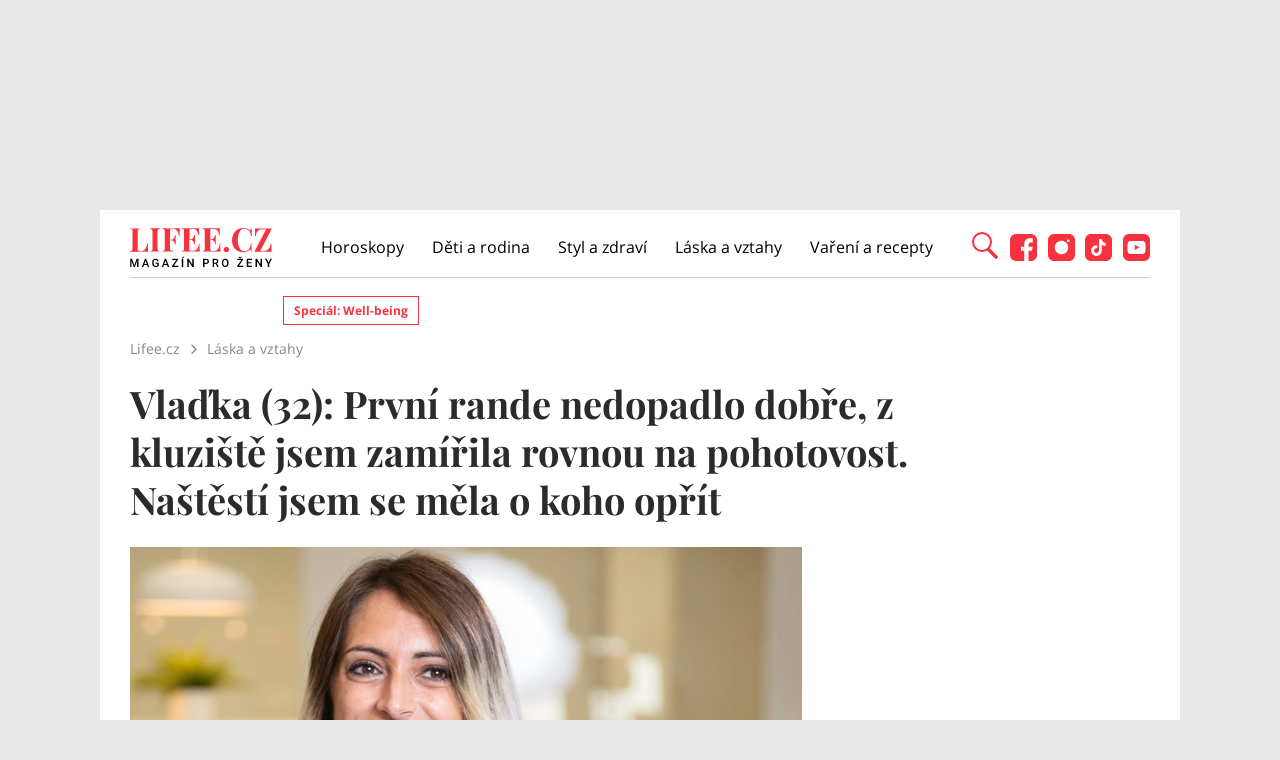

--- FILE ---
content_type: text/html; charset=utf-8
request_url: https://www.lifee.cz/vladka-32-prvni-rande-nedopadlo-dobre-z-kluziste-jsem-zamirila-rovnou-na-pohotovost-nastesti-jsem-se-mela-o-koho-oprit-361cb
body_size: 26755
content:



<!DOCTYPE html>
<html lang="cs">
<head>
    <base href="/" />

    <meta charset="UTF-8"/>
    <meta name="referrer" content="no-referrer-when-downgrade" id="referrer-policy-meta">

    <script>
        window.IsGallery = 0;
        window.IsThirdGalleryPage = 0;
        window.IsCommercialArticle = 0;
    </script>

    <link rel="stylesheet" href="css/lifee.css?v=rXH_Qa9bOx9dy8cal-r27w5_DZh9CUFv42Xov7PB8-w" type="text/css" media="all" />
    <link href="AdminPanel.Client.Lifee.styles.css?v=WYPnqCZBwgO7hYH4Ra6MjAUI-XRqhNKyhM275qCZFlU" rel="stylesheet" />
    <link rel="stylesheet" href="fontawesome/css/fontawesome.min.css"/>
    <link rel="stylesheet" href="fontawesome/css/solid.min.css"/>

    <link rel="preconnect" as="script" href="https://sdk.privacy-center.org/"></link>
    <link rel="preload" as="script" fetchpriority="high" href="https://sdk.privacy-center.org/9a8e2159-3781-4da1-9590-fbf86806f86e/loader.js?target=www.lifee.cz"></link>

    <meta http-equiv="X-UA-Compatible" content="IE=edge"/>
    <meta name="viewport" content="width=device-width, initial-scale=1, user-scalable=yes"/>
    <meta name="google-site-verification" content=""/>
    <meta name="google-adsense-account" content="ca-pub-1414212758682758">

    <link rel="apple-touch-icon" sizes="180x180" href="images/favicon/apple-touch-icon.png"/>
    <link rel="icon" type="image/png" sizes="32x32" href="images/favicon/favicon-32x32.png"/>
    <link rel="icon" type="image/png" sizes="16x16" href="images/favicon/favicon-16x16.png"/>
    <link rel="manifest" href="images/favicon/site.webmanifest"/>
    <link rel="mask-icon" href="images/favicon/safari-pinned-tab.svg" color="#5bbad5"/>
    <link rel="shortcut icon" href="images/favicon/favicon.ico"/>
    <meta name="msapplication-TileColor" content="#ffffff"/>
    <meta name="msapplication-config" content="images/favicon/browserconfig.xml"/>
    <meta name="theme-color" content="#ffffff"/>

    <!-- Google Tag Manager -->
    <script>
        (function (w, d, s, l, i) {
            w[l] = w[l] || [];
            w[l].push({
                'gtm.start': new Date().getTime(),
                event: 'gtm.js'
            });
            var f = d.getElementsByTagName(s)[0],
                j = d.createElement(s),
                dl = l != 'dataLayer' ? '&l=' + l : '';
            j.async = true;
            j.src =
                'https://www.googletagmanager.com/gtm.js?id=' + i + dl;
            f.parentNode.insertBefore(j, f);
        })(window, document, 'script', 'dataLayer', 'GTM-KC7V725');
    </script>
    <!-- End Google Tag Manager -->

    <script type="text/javascript" src="/scripts/functions.js"></script>
    <script>
      (function () {
        const nativeSrcProperty = Object.getOwnPropertyDescriptor(HTMLScriptElement.prototype, 'src');

        Object.defineProperty(HTMLScriptElement.prototype, 'src', {
          get: function () {
            return nativeSrcProperty.get.call(this);
          },

          set: function (value) {
            if (value?.includes('privacy-center.org')) {
              this.fetchPriority = 'high';

              Object.defineProperty(HTMLScriptElement.prototype, 'src', {
                ...nativeSrcProperty
              });
            }

            nativeSrcProperty.set.call(this, value);
          }
        });
      }());
    </script>
    <script>(function(){function i(e){if(!window.frames[e]){if(document.body&&document.body.firstChild){var t=document.body;var n=document.createElement("iframe");n.style.display="none";n.name=e;n.title=e;t.insertBefore(n,t.firstChild)}else{setTimeout(function(){i(e)},5)}}}function e(n,o,r,f,s){function e(e,t,n,i){if(typeof n!=="function"){return}if(!window[o]){window[o]=[]}var a=!1;if(s){a=s(e,i,n)}if(!a){window[o].push({command:e,version:t,callback:n,parameter:i})}}e.stub=!0;e.stubVersion=2;function t(i){if(!window[n]||window[n].stub!==!0){return}if(!i.data){return}var a=typeof i.data==="string";var e;try{e=a?JSON.parse(i.data):i.data}catch(t){return}if(e[r]){var o=e[r];window[n](o.command,o.version,function(e,t){var n={};n[f]={returnValue:e,success:t,callId:o.callId};if(i.source){i.source.postMessage(a?JSON.stringify(n):n,"*")}},o.parameter)}}if(typeof window[n]!=="function"){window[n]=e;if(window.addEventListener){window.addEventListener("message",t,!1)}else{window.attachEvent("onmessage",t)}}}e("__tcfapi","__tcfapiBuffer","__tcfapiCall","__tcfapiReturn");i("__tcfapiLocator")})()</script>
    <script async src="https://sdk.privacy-center.org/9a8e2159-3781-4da1-9590-fbf86806f86e/loader.js?target=www.lifee.cz" id="spcloader" charset="utf-8"></script>
    <script type="text/javascript" src="scripts/cpex.js"></script>

    <script suppress-error="BL9992">

    const burdaAdsConstants = {
        device: {
            desktop: 'desktop',
            mobile: 'mobile'
        },
        traffic: {
            burda: 'burda',
            seznam: 'seznam',
            economia: 'economia'
        }
    }

    function BurdaAdsGetDevice() {
        return burdaAds.getDevice();
    }

    function BurdaAdsIsMobile() {
        return burdaAds.getDevice() === burdaAdsConstants.device.mobile;
    }

    function BurdaAdsGetTrafficType() {
        return burdaAds.getTrafficType();
    }

    function BurdaAdsIsSeznam() {
        return burdaAds.isSeznam();
    }

    function BurdaAdsGetContainerSelector() {
        return `.ui-advert-component--traffic--${burdaAds.getTrafficType()}.ui-advert-component--device--${burdaAds.getDevice()}`;
    }

    function BurdaAdsAddAdvert(element, areaId, type, devices, traffic, width, height, dynamic = false, callback, groupName) {
        if (!areaId) {
            BurdaAdsLogger.error(`AreaId for draw BurdaAd is not defined`);
        }
        if (!type) {
            type = 'none';
        }
        const customAttributes = {};
        const callbacks = {};
        const componentElement = document.createElement('div');
        if (width) {
            componentElement.style.setProperty('--ui-advert-component-width', width);
        }
        if (height) {
            componentElement.style.setProperty('--ui-advert-component-height', height);
        }
        componentElement.classList.add(
            `ui-advert-component--traffic--${traffic}`,
            'ui-advert-component--traffic',
            `ui-advert-component--type--${type}`,
            'ui-advert-component--type'
        );
        devices.forEach(device => componentElement.classList.add(`ui-advert-component--device--${device}`));
        componentElement.classList.add('ui-advert-component--device', 'ui-advert-component');
        componentElement.setAttribute('data-advert-component', '');
        componentElement.setAttribute('data-advert-component-id', areaId);
        componentElement.setAttribute('data-advert-component-group-name', groupName ? groupName : areaId);
        if (type === 'rollband') {
            componentElement.setAttribute('data-advert-container-external-gam-admin', 'rollband')
            customAttributes['data-advert-container-external-gam-admin'] = 'rollband';
        }
        if (element === null) {
            document.currentScript.insertAdjacentElement('beforebegin', componentElement);
        } else {
            element.insertAdjacentElement('afterbegin', componentElement);
        }

        if (typeof burdaAds?.adverts?.add === 'function') { // backward compatibility with BurdaAds versions < v6
            burdaAds.adverts.add({
                element: componentElement,
                areaIds: [areaId],
                customAttributes: customAttributes,
                callbacks: callbacks
            });
        }

        const burdaAdsObject = {
            areaId: areaId
        };
        if (dynamic) {
            burdaAdsObject.groupName = groupName ? groupName : areaId.toString();
            if (callback) {
                callbacks['slotRenderEnded'] = callback;
                burdaAdsObject.callbacks = callbacks;
            }
            burdaAds.addAdvert(burdaAdsObject);
        }
    }

    function BurdaAdsReloadAdvert(element) {
        burdaAds.reloadAdvert(element);
    }

    class BurdaAdsLogger {
        static prefix = '[AdSystem]';

        static log(message) {
            console.log(`%c[${BurdaAdsLogger.prefix}] %c${message}`, 'color: #3498db; font-weight: bold;', 'color: black;');
        }

        static warn(message) {
            console.warn(`%c[${BurdaAdsLogger.prefix}] %c${message}`, 'color: #e67e22; font-weight: bold;', 'color: black;');
        }

        static error(message) {
            console.error(`%c[${BurdaAdsLogger.prefix}] %c${message}`, 'color: #e74c3c; font-weight: bold;', 'color: black;');
        }
    }


</script>

        <script type="text/javascript" src="scripts/seznam-pocitadlo-libi-se.js"></script>

    <!-- Head outlet start -->
    <meta name="robots" content="max-snippet:-1, max-image-preview:large, max-video-preview:-1"><meta name="can-recommend" content="false"><meta property="burda_ads:content_type" content="article" />
        <meta property="burda_ads:tags" content="L&#xE1;ska a vztahy,P&#x159;&#xED;b&#x11B;hy &#x10D;ten&#xE1;&#x159;ek,P&#x159;&#xED;b&#x11B;hy ze &#x17E;ivota,prvn&#xED; rande,P&#x159;&#xED;b&#x11B;hy o l&#xE1;sce,pohotovost,bruslen&#xED;,zran&#x11B;n&#xED;" />
        <script suppress-error="BL9992">
            if (typeof dataLayer !== 'undefined') {
                dataLayer.push({
                    'event':'page_view',
                    'page':{
                        'type': 'article',
                        'title': 'Vlaďka (32): První rande nedopadlo dobře, z kluziště jsem zamířila rovnou na pohotovost. Naštěstí jsem se měla o koho opřít',
                        'path': window.location.pathname,
                        'location': window.location.href,
                        'topics':['Láska a vztahy', 'Příběhy čtenářek', 'Příběhy ze života', 'první rande', 'Příběhy o lásce', 'pohotovost', 'bruslení', 'zranění'],
                        'published':'01/17/2024 13:00:00',
                        'modified':'',
                        'id':'154157',
                    },
                    'author': {
                        'name':'Jana Jánská',
                        'id':'0'
                    }
                });
            }
            document.addEventListener("DOMContentLoaded", function() {
                if (BurdaAdsIsSeznam()) {
                    var sznrecommend = document.createElement("script");
                    sznrecommend.src = "https://d.seznam.cz/recass/js/sznrecommend.min.js";
                    sznrecommend.type = "application/javascript";
                    document.getElementsByTagName("head")[0].appendChild(sznrecommend);
                    console.log('[Lifee.cz] Adding SZN Recommend.');

                    function waitForSznRecass(callback) {
                        var interval = setInterval(function() {
                            if (typeof(sznRecass) !== "undefined") {
                                clearInterval(interval);
                                callback();
                            }
                        }, 300);
                    }

                    waitForSznRecass(function() {
                        sznRecass.getRecommendationsByTags();
                        console.log('getting recomend');
                    });
                }
            });

        </script>
        <title>P&#x159;&#xED;b&#x11B;hy o l&#xE1;sce: Prvn&#xED; rande nedopadlo dob&#x159;e, z kluzi&#x161;t&#x11B; jsem zam&#xED;&#x159;ila rovnou na pohotovost. Na&#x161;t&#x11B;st&#xED; jsem se m&#x11B;la o koho op&#x159;&#xED;t</title><meta name="description" content="Kdy&#x17E; se Vla&#x10F;ka sezn&#xE1;mila s Milo&#x161;em, jako m&#xED;sto prvn&#xED;ho rande vybrala kluzi&#x161;t&#x11B;. Skon&#x10D;ila sice na pohotovosti, ale pak u&#x17E; to bylo jen lep&#x161;&#xED;. Zjistila, &#x17E;e o Milo&#x161;e se m&#x16F;&#x17E;e op&#x159;&#xED;t." />
<meta name="szn:permalink" content="www.lifee.cz/vladka-32-prvni-rande-nedopadlo-dobre-z-kluziste-jsem-zamirila-rovnou-na-pohotovost-nastesti-jsem-se-mela-o-koho-oprit-361cb" />

<link rel="canonical" href="https://www.lifee.cz/vladka-32-prvni-rande-nedopadlo-dobre-z-kluziste-jsem-zamirila-rovnou-na-pohotovost-nastesti-jsem-se-mela-o-koho-oprit-361cb" />
        <script type="application/ld&#x2B;json" suppress-error="BL9992">{
  "@context": "https://schema.org",
  "@graph": [
    {
      "@type": "WebSite",
      "@id": "https://www.lifee.cz/#website",
      "url": "https://www.lifee.cz/",
      "name": "Lifee.cz"
    },
    {
      "@type": "NewsArticle",
      "@id": "https://www.lifee.cz/vladka-32-prvni-rande-nedopadlo-dobre-z-kluziste-jsem-zamirila-rovnou-na-pohotovost-nastesti-jsem-se-mela-o-koho-oprit-361cb",
      "headline": "Vlaďka (32): První rande nedopadlo dobře, z kluziště jsem zamířila rovnou na pohotovost. Naštěstí jsem se měla o koho opřít",
      "datePublished": "2024-01-17T13:00:00\u002B01:00",
      "dateModified": "2024-01-17T11:47:19\u002B01:00",
      "discussionUrl": "https://www.lifee.cz/vladka-32-prvni-rande-nedopadlo-dobre-z-kluziste-jsem-zamirila-rovnou-na-pohotovost-nastesti-jsem-se-mela-o-koho-oprit-361cb/diskuze",
      "mainEntityOfPage": "https://www.lifee.cz/vladka-32-prvni-rande-nedopadlo-dobre-z-kluziste-jsem-zamirila-rovnou-na-pohotovost-nastesti-jsem-se-mela-o-koho-oprit-361cb#webpage",
      "author": {
        "@type": "Person",
        "name": "Jana Jánská",
        "url": "https://www.lifee.cz/autor/jana-janska"
      },
      "description": "Když se Vlaďka seznámila s Milošem, jako místo prvního rande vybrala kluziště. Skončila sice na pohotovosti, ale pak už to bylo jen lepší. Zjistila, že o Miloše se může opřít.",
      "publisher": {
        "@type": "Organization",
        "name": "Lifee.cz",
        "logo": {
          "@type": "ImageObject",
          "url": "https://www.lifee.cz/images/logo-v2.png",
          "width": 500,
          "height": 137
        }
      },
      "image": {
        "@type": "ImageObject",
        "url": "https://media.extralife.cz/static/img/2024/01/portrait-business-woman-smiling-upr_16_9_0-1600x900.jpg",
        "creditText": "Freepik",
        "width": 1600,
        "height": 900
      }
    },
    {
      "@type": "WebPage",
      "@id": "https://www.lifee.cz/vladka-32-prvni-rande-nedopadlo-dobre-z-kluziste-jsem-zamirila-rovnou-na-pohotovost-nastesti-jsem-se-mela-o-koho-oprit-361cb#webpage",
      "url": "https://www.lifee.cz/vladka-32-prvni-rande-nedopadlo-dobre-z-kluziste-jsem-zamirila-rovnou-na-pohotovost-nastesti-jsem-se-mela-o-koho-oprit-361cb",
      "inLanguage": "cs-CZ",
      "name": "Příběhy o lásce: První rande nedopadlo dobře, z kluziště jsem zamířila rovnou na pohotovost. Naštěstí jsem se měla o koho opřít",
      "isPartOf": {
        "@id": "https://www.lifee.cz/#website"
      },
      "primaryImageOfPage": {
        "@id": "https://www.lifee.cz/vladka-32-prvni-rande-nedopadlo-dobre-z-kluziste-jsem-zamirila-rovnou-na-pohotovost-nastesti-jsem-se-mela-o-koho-oprit-361cb#primaryimage"
      },
      "datePublished": "2024-01-17T13:00:00\u002B01:00",
      "dateModified": "2024-01-17T11:47:19\u002B01:00",
      "author": {
        "@id": "https://www.lifee.cz#author-0"
      },
      "description": "Když se Vlaďka seznámila s Milošem, jako místo prvního rande vybrala kluziště. Skončila sice na pohotovosti, ale pak už to bylo jen lepší. Zjistila, že o Miloše se může opřít.",
      "discussionUrl": "https://www.lifee.cz/vladka-32-prvni-rande-nedopadlo-dobre-z-kluziste-jsem-zamirila-rovnou-na-pohotovost-nastesti-jsem-se-mela-o-koho-oprit-361cb/diskuze"
    },
    [
      {
        "@type": "Person",
        "@id": "https://www.lifee.cz#author-0",
        "name": "Jana Jánská",
        "url": "https://www.lifee.cz/autor/jana-janska"
      }
    ],
    {
      "@type": "ImageObject",
      "@id": "https://www.lifee.cz/vladka-32-prvni-rande-nedopadlo-dobre-z-kluziste-jsem-zamirila-rovnou-na-pohotovost-nastesti-jsem-se-mela-o-koho-oprit-361cb#primaryimage",
      "url": "https://media.extralife.cz/static/img/2024/01/portrait-business-woman-smiling-upr_16_9_0-1600x900.jpg",
      "width": 1600,
      "height": 900,
      "caption": "Freepik"
    }
  ]
}</script>
        <meta property="og:title" content="Vla&#x10F;ka (32): Prvn&#xED; rande nedopadlo dob&#x159;e, z kluzi&#x161;t&#x11B; jsem zam&#xED;&#x159;ila rovnou na pohotovost. Na&#x161;t&#x11B;st&#xED; jsem se m&#x11B;la o koho op&#x159;&#xED;t &#x2013; Lifee.cz" />
<meta property="og:url" content="https://www.lifee.cz/vladka-32-prvni-rande-nedopadlo-dobre-z-kluziste-jsem-zamirila-rovnou-na-pohotovost-nastesti-jsem-se-mela-o-koho-oprit-361cb" />
<meta property="og:type" content="article">
<meta property="og:description" content="Kdy&#x17E; se Vla&#x10F;ka sezn&#xE1;mila s Milo&#x161;em, jako m&#xED;sto prvn&#xED;ho rande vybrala kluzi&#x161;t&#x11B;. Skon&#x10D;ila sice na pohotovosti, ale pak u&#x17E; to bylo jen lep&#x161;&#xED;. Zjistila, &#x17E;e o Milo&#x161;e se m&#x16F;&#x17E;e op&#x159;&#xED;t." />
<meta property="og:image" content="https://media.extralife.cz/static/img/2024/01/portrait-business-woman-smiling-upr_16_9_0-1600x900.jpg" />
<meta property="og:image:secure_url" content="https://media.extralife.cz/static/img/2024/01/portrait-business-woman-smiling-upr_16_9_0-1600x900.jpg" />
<meta property="og:image:width" content="1600" /><meta property="og:image:height" content="900" /><meta property="og:site_name" content="Lifee.cz" />
<meta property="og:locale" content="cs_CZ">
<meta property="og:published_time" content="2024-01-17T13:00:00&#x2B;01:00" />
<meta property="og:modified_time" content="2024-01-17T11:47:19&#x2B;01:00" />
<meta property="article:publisher" content="https://www.facebook.com/lifee.cz" />
<meta property="fb:app_id" content="308114982945996" />
        <meta name="twitter:card" content="summary"><meta name="twitter:title" content="P&#x159;&#xED;b&#x11B;hy o l&#xE1;sce: Prvn&#xED; rande nedopadlo dob&#x159;e, z kluzi&#x161;t&#x11B; jsem zam&#xED;&#x159;ila rovnou na pohotovost. Na&#x161;t&#x11B;st&#xED; jsem se m&#x11B;la o koho op&#x159;&#xED;t" />
<meta name="twitter:description" content="Kdy&#x17E; se Vla&#x10F;ka sezn&#xE1;mila s Milo&#x161;em, jako m&#xED;sto prvn&#xED;ho rande vybrala kluzi&#x161;t&#x11B;. Skon&#x10D;ila sice na pohotovosti, ale pak u&#x17E; to bylo jen lep&#x161;&#xED;. Zjistila, &#x17E;e o Milo&#x161;e se m&#x16F;&#x17E;e op&#x159;&#xED;t." />
<meta name="twitter:image" content="https://media.extralife.cz/static/img/2024/01/portrait-business-woman-smiling-upr_16_9_0-1600x900.jpg" />
        <script suppress-error="BL9992">
    const initUpScore = function() {
        (function(u,p,s,c,r){u[r]=u[r]||function(p){(u[r].q=u[r].q||[]).push(p)},u[r].ls=1*new Date();
        var a=p.createElement(s),m=p.getElementsByTagName(s)[0];a.async=1;a.src=c;m.parentNode.insertBefore(a,m) })(window,document,'script','//files.upscore.com/async/upScore.js','upScore');

        const options = {
  "config": {
    "domain": "lifee.cz",
    "article": "#article-content-body",
    "track_positions": false
  },
  "data": {
    "section": "Láska a vztahy",
    "taxonomy": "",
    "object_id": "article-154157",
    "pubdate": "2024-01-17T13:00:00\u002B01:00",
    "author": "Jana Jánská",
    "object_type": "article",
    "content_type": 0
  }
};
        if (Object.keys(options).length > 0) {
            upScore(options);
        }

        const event = {};
        if (Object.keys(event).length > 0) {
            upScore(event);
        }
    }
</script>
    <!-- Head outlet end -->

    <!-- Burda Ads start -->
    <script>
        window.burdaAds = window.burdaAds || {queue: []};
        window.burdaAds.hasR2B2 = true;
    </script>
    <link rel="stylesheet" media="all" href="https://ads.burdadigital.cz/sites/default/files/public/burda_ads/prod/dist/lifee/v6/burda-ads.css?version="/>
    <link rel="stylesheet" media="all" href="/css/burda-ads.css?v=Ufm9J_22d1APTCSmA9YrCo2r2Ts5Eotmx5_C9lVCQFw" />
    <script src="https://ads.burdadigital.cz/sites/default/files/public/json/lifee/burda-ads--config.js"></script>
    <script src="https://ads.burdadigital.cz/sites/default/files/public/burda_ads/prod/dist/lifee/v6/burda-ads--critical.js?version="></script>
    <script src="https://ads.burdadigital.cz/sites/default/files/public/burda_ads/prod/dist/lifee/v6/burda-ads.js?version=" async></script>
    <script src="//securepubads.g.doubleclick.net/tag/js/gpt.js" async></script>
    <script src="//cdn.performax.cz/yi/adsbypx/px_autoads.js" async></script>
    <link rel="preload" as="script" fetchpriority="low" href="https://micro.rubiconproject.com/prebid/dynamic/26636.js">
    <!-- Burda Ads end -->

    <!-- UpScore initialization -->
    <script>
        document.addEventListener("DOMContentLoaded", function () {
            if (window.didomiConsentsStatus['analytics']) {
                if (typeof initUpScore === "function") {
                    initUpScore();
                    console.log('[Lifee.cz] UpScore initialized');
                }
            }
        });
    </script>

    <script>
        if (BurdaAdsIsSeznam()) {
            const seznamScript = document.createElement("script");
            seznamScript.src = "/scripts/seznam.js";
            seznamScript.type = "application/javascript";
            seznamScript.async = false;
            document.getElementsByTagName('head')[0].appendChild(seznamScript);
        }
    </script>

    <script>
        const script = document.createElement('script');
        script.async = true;
        if (!BurdaAdsIsSeznam()) {
            script.src = '//pahtdz.tech/c/lifee.cz.js';
        }
        document.head.appendChild(script);
    </script>

    <!-- SpeedCurve -->
    <script>LUX=function(){function n(){return Date.now?Date.now():+new Date}var r,e=n(),t=window.performance||{},a=t.timing||{navigationStart:(null===(r=window.LUX)||void 0===r?void 0:r.ns)||e};function o(){return t.now?(r=t.now(),Math.floor(r)):n()-a.navigationStart;var r}(LUX=window.LUX||{}).ac=[],LUX.addData=function(n,r){return LUX.cmd(["addData",n,r])},LUX.cmd=function(n){return LUX.ac.push(n)},LUX.getDebug=function(){return[[e,0,[]]]},LUX.init=function(){return LUX.cmd(["init"])},LUX.mark=function(){for(var n=[],r=0;r<arguments.length;r++)n[r]=arguments[r];if(t.mark)return t.mark.apply(t,n);var e=n[0],a=n[1]||{};void 0===a.startTime&&(a.startTime=o());LUX.cmd(["mark",e,a])},LUX.markLoadTime=function(){return LUX.cmd(["markLoadTime",o()])},LUX.measure=function(){for(var n=[],r=0;r<arguments.length;r++)n[r]=arguments[r];if(t.measure)return t.measure.apply(t,n);var e,a=n[0],i=n[1],u=n[2];e="object"==typeof i?n[1]:{start:i,end:u};e.duration||e.end||(e.end=o());LUX.cmd(["measure",a,e])},LUX.send=function(){return LUX.cmd(["send"])},LUX.ns=e;var i=LUX;if(window.LUX_ae=[],window.addEventListener("error",(function(n){window.LUX_ae.push(n)})),window.LUX_al=[],"function"==typeof PerformanceObserver&&"function"==typeof PerformanceLongTaskTiming){var u=new PerformanceObserver((function(n){for(var r=n.getEntries(),e=0;e<r.length;e++)window.LUX_al.push(r[e])}));try{u.observe({type:"longtask"})}catch(n){}}return i}();</script>
    <script>LUX.samplerate = 2;</script>
    <script>
        function loadLuxScript() {
            const luxScript = document.createElement('script');
            luxScript.src = "https://cdn.speedcurve.com/js/lux.js?id=706969200";
            luxScript.async = true;
            luxScript.crossOrigin = "anonymous";
            document.head.appendChild(luxScript);
        }

        if (window.didomiConsentsStatus && window.didomiConsentsStatus['analytics']) {
            loadLuxScript();
        } else {
            window.didomiEventListeners.push({
                event: "consent.changed",
                listener: function () {
                    if (window.didomiConsentsStatus && window.didomiConsentsStatus['analytics']) {
                        loadLuxScript();
                    }
                }
            });
        }
    </script>
</head>
<body class="ui-page ui-page--lifee post-template-default single single-post single-format-standard traffic-organic">

<style>
    .fb-comments {
        width: 100%;
    }
</style>
<div id="fb-root"></div>

<!-- Google Tag Manager (noscript) -->
<noscript>
    <iframe src="https://www.googletagmanager.com/ns.html?id=GTM-KC7V725" height="0" width="0"
            style="display:none;visibility:hidden">
    </iframe>
</noscript>
<!-- End Google Tag Manager (noscript) -->

<script type="text/javascript" src="scripts/gemius.js"></script>

<!-- Facebook Pixel Code -->
<script>
    if (window.didomiConsentsStatus['analytics'] && window.didomiConsentsStatus['personalizedads']) {
        !function (f, b, e, v, n, t, s) {
            if (f.fbq) return;
            n = f.fbq = function () {
                n.callMethod ?
                    n.callMethod.apply(n, arguments) : n.queue.push(arguments)
            };
            if (!f._fbq) f._fbq = n;
            n.push = n;
            n.loaded = !0;
            n.version = '2.0';
            n.queue = [];
            t = b.createElement(e);
            t.async = !0;
            t.src = v;
            s = b.getElementsByTagName(e)[0];
            s.parentNode.insertBefore(t, s)
        }(window, document, 'script', 'https://connect.facebook.net/en_US/fbevents.js');

        fbq('init', '177832552882678');
        fbq('track', 'PageView');

        console.log('[Lifee.cz] Facebook Event Tracking has cookie consent.');
    } else {
        console.log('[Lifee.cz] Facebook Event missing consent.');
    }
</script>
<!-- End Facebook Pixel Code -->

<div class="modal only-fade fade" id="js--search-modal" tabindex="-1"><div class="modal-dialog modal-full modal-transparent" role="document"><div class="modal-header"><span class="close">&times;</span></div>
        <div class="modal-content"><div class="search-div"><input id="searchText" placeholder="Hledejte články, témata...">
                <div class="box--search"><div class="search-icon"><span class="search-line main-line"></span>
                        <span class="search-circle"></span>
                        <span class="search-line second-line"></span></div></div></div>

            <div id="searchResultDiv"></div></div></div></div>
<div class="leaderboard-1-wrapper"><div data-advert-component data-advert-component-loading="eager" class="ui-advert-component ui-advert-component--type--leaderboard ui-advert-component--type ui-advert-component--traffic--burda ui-advert-component--traffic--seznam ui-advert-component--traffic--economia ui-advert-component--traffic ui-advert-component--device--desktop ui-advert-component--device"><script>
        burdaAds.adverts.add({
            element: document.currentScript.parentElement,
            areaIds: [10326,10531,10446],
            customAttributes: {},
            callbacks: {
            }
        });
    </script></div></div>
<div class="container main-container branding-wrapper" id="maincontainerlifee"><header><div class="container"><div class="logo"><a href="https://www.lifee.cz/" title="Lifee.cz - &#xFA;vodn&#xED; str&#xE1;nka"></a></div>
        <nav><nav class="desktop-nav"><ul id="menu-hlavni-menu" class><li class="menu-item menu-item-type-taxonomy menu-item-object-category"><a href="https://www.lifee.cz/horoskopy" title="Horoskopy">Horoskopy</a></li><li class="menu-item menu-item-type-taxonomy menu-item-object-category"><a href="https://www.lifee.cz/deti-a-rodina" title="D&#x11B;ti a rodina">D&#x11B;ti a rodina</a></li><li class="menu-item menu-item-type-taxonomy menu-item-object-category"><a href="https://www.lifee.cz/styl-a-zdravi" title="Styl a zdrav&#xED;">Styl a zdrav&#xED;</a></li><li class="menu-item menu-item-type-taxonomy menu-item-object-category"><a href="https://www.lifee.cz/laska-a-vztahy" title="L&#xE1;ska a vztahy">L&#xE1;ska a vztahy</a></li><li class="menu-item menu-item-type-taxonomy menu-item-object-category"><a href="https://www.lifee.cz/vareni-a-recepty" title="Va&#x159;en&#xED; a recepty">Va&#x159;en&#xED; a recepty</a></li><li id="menu-item-118777" class="mobile-only menu-item menu-item-type-custom menu-item-object-custom menu-item-118777"><a href="#">Mobilní menu</a></li></ul></nav></nav>
        <div class="header--search"><div id="search-button" class="search-icon"><span class="search-line main-line"></span>
                <span class="search-circle"></span>
                <span class="search-line second-line"></span></div></div>
        <div class="mobile-menu"><div class="top-nav-menu-container"><div class="logo"><a href="https://www.lifee.cz/" title="Lifee.cz" class="logo"></a></div>
                <div class="close"><a href="#" title="Zavřít navigační menu"><img src="/images/gallery-close.png" alt="Zavřít menu" width="32" height="32"></a></div></div>
            <div class="menu-container"><a href="https://www.lifee.cz/horoskopy" title="Horoskopy">Horoskopy</a><a href="https://www.lifee.cz/deti-a-rodina" title="D&#x11B;ti a rodina">D&#x11B;ti a rodina</a><a href="https://www.lifee.cz/styl-a-zdravi" title="Styl a zdrav&#xED;">Styl a zdrav&#xED;</a><a href="https://www.lifee.cz/laska-a-vztahy" title="L&#xE1;ska a vztahy">L&#xE1;ska a vztahy</a><a href="https://www.lifee.cz/vareni-a-recepty" title="Va&#x159;en&#xED; a recepty">Va&#x159;en&#xED; a recepty</a><div class="subheader-promobox"><a href="https://www.lifee.cz/tema/superwoman.html" title="SuperWoman"><picture data-picture><source srcset="/images/promo/superwoman-banner.png, /images/promo/superwoman-banner@2x.png 2x" type="image/png" /><img src="/images/promo/superwoman-banner.png" data-fallback="/images/promo/superwoman-banner.png" loading="eager" class="" style="" width="248" height="55" title="" alt="SuperWoman" /></picture></a></div></div>
            <div class="mobile-menu-footer"><div class="social-icons"><a href="https://www.facebook.com/lifee.cz" title="Lifee.cz na Facebooku" target="_blank"><img src="/images/social/Lifee-icon-social-facebook.svg" width="27" height="27" alt="Facebook" />
                            Facebook</a><a href="https://www.instagram.com/lifee.cz/" title="Lifee.cz na Instagramu" target="_blank"><img src="/images/social/Lifee-icon-social-instagram.svg" width="27" height="27" alt="Instagram" />
                            Instagram</a><a href="https://www.tiktok.com/@lifee.cz" title="Lifee.cz na TikToku" target="_blank"><img src="/images/social/Lifee-icon-social-tiktok.svg" width="27" height="27" alt="TikTok" />
                            TikTok</a><a href="https://www.youtube.com/@lifee2306" title="Lifee.cz na YouTube" target="_blank"><img src="/images/social/Lifee-icon-social-youtube.svg" width="27" height="27" alt="YouTube" />
                            YouTube</a></div></div></div>
        <div class="social-icons"><a href="https://www.facebook.com/lifee.cz" title="Lifee.cz na Facebooku" target="_blank"><img src="/images/social/Lifee-icon-social-facebook.svg" width="27" height="27" alt="Facebook" /></a><a href="https://www.instagram.com/lifee.cz/" title="Lifee.cz na Instagramu" target="_blank"><img src="/images/social/Lifee-icon-social-instagram.svg" width="27" height="27" alt="Instagram" /></a><a href="https://www.tiktok.com/@lifee.cz" title="Lifee.cz na TikToku" target="_blank"><img src="/images/social/Lifee-icon-social-tiktok.svg" width="27" height="27" alt="TikTok" /></a><a href="https://www.youtube.com/@lifee2306" title="Lifee.cz na YouTube" target="_blank"><img src="/images/social/Lifee-icon-social-youtube.svg" width="27" height="27" alt="YouTube" /></a></div></div></header>
    <div class="seznam-mobile-header" id="seznam-mobile-leaderboard"></div>
    <main class="col-lg-12 padding-content article-detail"><div class="subheader-container"><div id="tags"><a href="https://www.lifee.cz/tema/well-being" title="Speci&#xE1;l: Well-being " class="desktop-menu-tag">Speci&#xE1;l: Well-being </a></div></div><nav aria-label="breadcrumb"><ol class="breadcrumb" itemscope itemtype="https://schema.org/BreadcrumbList"><li class="breadcrumb-item" itemprop="itemListElement" itemscope itemtype="https://schema.org/ListItem"><a itemprop="item" href="/"><span itemprop="name">Lifee.cz</span></a>
            <meta itemprop="position" content="1" /></li><li class="breadcrumb-item" itemprop="itemListElement" itemscope itemtype="https://schema.org/ListItem"><a itemprop="item" href="/laska-a-vztahy"><span itemprop="name">L&#xE1;ska a vztahy</span></a>
                <meta itemprop="position" content="2" /></li></ol></nav>
    <h1>Vla&#x10F;ka (32): Prvn&#xED; rande nedopadlo dob&#x159;e, z kluzi&#x161;t&#x11B; jsem zam&#xED;&#x159;ila rovnou na pohotovost. Na&#x161;t&#x11B;st&#xED; jsem se m&#x11B;la o koho op&#x159;&#xED;t</h1>
    <div class="article-content" data-sticky-container><div class="main-wrapper post-single"><article class="main-article-detail"><div class="thumbnail"><picture data-picture><source srcset="https://media.extralife.cz/static/img/2024/01/portrait-business-woman-smiling-upr_16_9_0-672x378.jpg, https://media.extralife.cz/static/img/2024/01/portrait-business-woman-smiling-upr_16_9_0-1024x576.jpg 2x" type="image/jpeg" /><img src="https://media.extralife.cz/static/img/2024/01/portrait-business-woman-smiling-upr_16_9_0-672x378.jpg" data-fallback="https://media.extralife.cz/static/img/2024/01/portrait-business-woman-smiling-upr_16_9_0-672x378.jpg" loading="eager" class="attachment-article-featured size-article-featured wp-post-image" style="" width="672" height="378" title="" alt="P&#x159;&#xED;b&#x11B;hy o l&#xE1;sce: Prvn&#xED; rande nedopadlo dob&#x159;e, z kluzi&#x161;t&#x11B; jsem zam&#xED;&#x159;ila rovnou na pohotovost. Na&#x161;t&#x11B;st&#xED; jsem se m&#x11B;la o koho op&#x159;&#xED;t" /></picture><div class="img-source"><span class="img-source-icon"><span class="img-source-text">
                        Zdroj: Freepik</span></span></div></div>

    <p class="perex">Když se Vlaďka seznámila s Milošem, jako místo prvního rande vybrala kluziště. Skončila sice na pohotovosti, ale pak už to bylo jen lepší. Zjistila, že o Miloše se může opřít.</p>

    <div class="article-details"><div class="author"><div class="profile-photo"><a href="/autor/jana-janska"><picture data-picture><source srcset="/images/default-user.png, /images/default-user.png 2x" type="image/png" /><img src="/images/default-user.png" data-fallback="/images/default-user.png" loading="eager" class="" style="height: 56px" width="56" height="56" title="" alt="Jana J&#xE1;nsk&#xE1;" /></picture></a></div><div class="author-detail"><a href="/autor/jana-janska">Jana J&#xE1;nsk&#xE1;</a>
                <span>17. 01. 2024 13:00</span></div></div><div class="icons"><seznam-pocitadlolibise entity="https://www.lifee.cz/vladka-32-prvni-rande-nedopadlo-dobre-z-kluziste-jsem-zamirila-rovnou-na-pohotovost-nastesti-jsem-se-mela-o-koho-oprit-361cb" layout="button_count" size="large"></seznam-pocitadlolibise>
    <div class="fb-like" loading="lazy" data-lazy="true" data-href="https://www.lifee.cz/vladka-32-prvni-rande-nedopadlo-dobre-z-kluziste-jsem-zamirila-rovnou-na-pohotovost-nastesti-jsem-se-mela-o-koho-oprit-361cb" data-width data-layout="button_count" data-action="like" data-size="large" data-share="false"></div>
    <div class="fb-share-button" data-href="https://www.lifee.cz/vladka-32-prvni-rande-nedopadlo-dobre-z-kluziste-jsem-zamirila-rovnou-na-pohotovost-nastesti-jsem-se-mela-o-koho-oprit-361cb" data-layout="button" data-size="large"><a target="_blank" href="https://www.facebook.com/sharer/sharer.php?u=https://www.lifee.cz/vladka-32-prvni-rande-nedopadlo-dobre-z-kluziste-jsem-zamirila-rovnou-na-pohotovost-nastesti-jsem-se-mela-o-koho-oprit-361cb" class="fb-xfbml-parse-ignore">
            Sdílet
        </a></div></div></div>

    </article>

<div id="article-detail-top-ad-wrapper"><div data-advert-component data-advert-component-loading="eager" class="ui-advert-component ui-advert-component--type--rectangle ui-advert-component--type ui-advert-component--traffic--burda ui-advert-component--traffic--seznam ui-advert-component--traffic--economia ui-advert-component--traffic ui-advert-component--device--desktop ui-advert-component--device"><script>
        burdaAds.adverts.add({
            element: document.currentScript.parentElement,
            areaIds: [10320,10525,10440],
            customAttributes: {},
            callbacks: {
            }
        });
    </script></div>
    <div data-advert-component data-advert-component-loading="eager" class="ui-advert-component ui-advert-component--type--mobile-rectangle ui-advert-component--type ui-advert-component--traffic--burda ui-advert-component--traffic--seznam ui-advert-component--traffic--economia ui-advert-component--traffic ui-advert-component--device--mobile ui-advert-component--device"><script>
        burdaAds.adverts.add({
            element: document.currentScript.parentElement,
            areaIds: [10321,10526,10441],
            customAttributes: {},
            callbacks: {
            }
        });
    </script></div></div>

<div class="body" id="article-content-body"><p><a class="e-rte-anchor" href="https://www.lifee.cz/jolana-32-chtela-jsem-aby-si-me-vsiml-fesny-trener-sebeobrany-tak-jsem-ho-poradne-flakla-jeho-reakce-me-prekvapila-2b169" title="Chtěla jsem, aby" target=" _self">Chtěla jsem, aby</a> moje první rande s Milošem (32) bylo romantické. Domluvila jsem se s ním, že se na kluzišti sejdeme v sedm. To už měla být tma a my bychom bruslili v záři lamp.</p><p>
    


<div>
    <a class="recommend-box" href="https://www.lifee.cz/laska-a-vztahy/tereza-26-muj-novy-objev-cele-prvni-rande-promlcel-proc-to-jsem-zjistila-kdyz-jsem-potkala-jeho-matku_574810.html">
        <div class="image-container">
            <picture>
                <source srcset="https://media.extralife.cz/static/img/2024/02/2023/07/beautiful-girl-home_16_9_0-162x91.jpg,
                        https://media.extralife.cz/static/img/2024/02/2023/07/beautiful-girl-home_16_9_0-324x182.jpg 2x" type="image/*">
                <img src="https://media.extralife.cz/static/img/2024/02/2023/07/beautiful-girl-home_16_9_0-162x91.jpg" width="150" height="85" alt="Tereza (26): M&#x16F;j nov&#xFD; objev cel&#xE9; prvn&#xED; rande proml&#x10D;el. Pro&#x10D;, to jsem zjistila, kdy&#x17E; jsem potkala jeho matku" class="attachment-recommend-box size-recommend-box wp-post-image" loading="lazy">
            </picture>
        </div>
        <div class="content">
            <h2>Tereza (26): M&#x16F;j nov&#xFD; objev cel&#xE9; prvn&#xED; rande proml&#x10D;el. Pro&#x10D;, to jsem zjistila, kdy&#x17E; jsem potkala jeho matku</h2>
        </div>
    </a>
</div>
<h2><strong>Domluvila jsem si první rande</strong></h2><p>Miloše jsem delší dobu vídala v knihovně, kde pracuji. Je to už <a class="e-rte-anchor" href="https://www.lifee.cz/laska-a-vztahy/sofie-30-kamaradka-zazila-domaci-nasili-na-prvni-pohled-nebylo-vubec-znat-ze-se-neco-deje_459303.html" title="na první pohled" target=" _self">na první pohled</a> sympaťák. Na druhý pohled jsem zjistila, že si půjčuje zajímavé knížky. Koukala jsem po něm, ale styděla jsem se udělat první krok. Pak se jednou zastavil u mého pultíku s tím, že by potřeboval poradit ohledně jisté knížky. Dali jsme se do řeči a zjistila jsem, že má hezký úsměv.</p><p><a class="e-rte-anchor" href="https://www.lifee.cz/emilie-33-vanoce-mi-uz-v-detstvi-znechutily-nevhodne-darky-od-te-doby-nechapu-jak-tyhle-svatky-muze-mit-nekdo-rad-6b932" title="Od té doby" target=" _self">Od té doby</a> jsem ho vídala častěji. Chodil do knihovny snad každý den, vždycky mě pozdravil a usmál se. Došlo mi, že to nedělá jenom kvůli knížkám. Jenže, jak udělat první krok? To by měla být doména muže, ne?</p><p>Nakonec jsem to vyřešila sama. Na pultíku mám spoustu letáčků o dění ve městě. A tak jsem Milošovi podstrčila letáček s informacemi o kluzišti. „<em>Možná by vás to mohlo zajímat,</em>“ pověděla jsem tiše. Podíval se na mě a zrudly mu uši. „<em>Já tam půjdu dnes v sedm,</em>“ usmála jsem se. „<em>To je prima nápad,</em>“ vypadlo z něj, vzal si letáček a odešel. Kolegyně, která sedí opodál, se začala smát. „<em>Tak takhle se to dnes dělá...</em>“ nadhodila. V té chvíli jsem zrudla i já.</p><h2>
    


<div>
    <a class="recommend-box" href="https://www.lifee.cz/laska-a-vztahy/kristyna-32-na-seznamce-jsem-poznala-uzasneho-sympataka-prvni-rande-ale-skoncilo-fiaskem_440584.html">
        <div class="image-container">
            <picture>
                <source srcset="https://media.extralife.cz/static/img/2026/01/2022/10/young-woman-looks-out-window_16_9_0-162x91.jpg,
                        https://media.extralife.cz/static/img/2026/01/2022/10/young-woman-looks-out-window_16_9_0-324x182.jpg 2x" type="image/*">
                <img src="https://media.extralife.cz/static/img/2026/01/2022/10/young-woman-looks-out-window_16_9_0-162x91.jpg" width="150" height="85" alt="Krist&#xFD;na (32): Na seznamce jsem poznala &#xFA;&#x17E;asn&#xE9;ho sympa&#x165;&#xE1;ka, prvn&#xED; rande ale skon&#x10D;ilo fiaskem" class="attachment-recommend-box size-recommend-box wp-post-image" loading="lazy">
            </picture>
        </div>
        <div class="content">
            <h2>Krist&#xFD;na (32): Na seznamce jsem poznala &#xFA;&#x17E;asn&#xE9;ho sympa&#x165;&#xE1;ka, prvn&#xED; rande ale skon&#x10D;ilo fiaskem</h2>
        </div>
    </a>
</div></h2><h2><strong>Z rande jsem zamířila na pohotovost</strong></h2><p>Nemohla jsem se dočkat večera. Doma jsem vyhrabala brusle, na kterých jsem pár let nestála. Byly mi dobré a doufala jsem, že je to jako s jízdou na kole. Že to zkrátka nejde zapomenout. Stejně jsem raději na kluziště vyrazila s časovou rezervou, abych se rozjezdila.</p><p>Dala jsem si pár koleček vedle mantinelu a občas se přidržovala. Pak jsem získala jistotu a dál už jezdila v klidu. Před sedmou se objevil Miloš. Zamávala jsem mu a počkala, až vejde na led. Šlo mu to o moc lépe než mně. Chvilku jsme jen tak jezdili vedle sebe a mlčeli. Pak mi začal vykládat, jak vyrůstal na vesnici a každou zimu trávil na zamrzlém rybníku.</p><p>„<em>To muselo být úžasné dětství. </em><em>Jako městské dítě jsem ráda, že nespadnu,</em>“ dodala jsem. Miloš namítl, že mi to jde docela dobře. No a tak jsem se chtěla vytáhnout a udělat nějakou otočku nebo co. Nevím, co to do mě vjelo. Záhy jsem byla na zemi a koleno mě bolelo jako čert. Miloš na nic nečekal. Pomohl mi vstát na druhou nohu a odvedl mě z ledu. Pak mě přezul, naložil do svého auta a <a class="e-rte-anchor" href="https://www.lifee.cz/laska-a-vztahy/matej-31-misto-erotickeho-vecera-se-jelo-na-pohotovost-nikdy-mi-nebylo-trapneji_198649.html" title="odvezl na pohotovost" target=" _self">odvezl na pohotovost</a>.</p><p>
    


<div>
    <a class="recommend-box" href="https://www.lifee.cz/zofie-28-zamilovala-jsem-se-do-sveho-zubare-kdyz-se-mi-ho-konecne-povedlo-vytahnout-na-rande-nestihla-jsem-se-divit-d4f32">
        <div class="image-container">
            <picture>
                <source srcset="https://media.extralife.cz/static/img/2023/10/nice-young-smiling-woman-with-long-wavy-silky-hair-natural-make-up-with-hand-near-chin-isolated-pink-wall_16_9_1-162x91.jpg,
                        https://media.extralife.cz/static/img/2023/10/nice-young-smiling-woman-with-long-wavy-silky-hair-natural-make-up-with-hand-near-chin-isolated-pink-wall_16_9_1-324x182.jpg 2x" type="image/*">
                <img src="https://media.extralife.cz/static/img/2023/10/nice-young-smiling-woman-with-long-wavy-silky-hair-natural-make-up-with-hand-near-chin-isolated-pink-wall_16_9_1-162x91.jpg" width="150" height="85" alt="zamilovan&#xE1; &#x17E;ena" class="attachment-recommend-box size-recommend-box wp-post-image" loading="lazy">
            </picture>
        </div>
        <div class="content">
            <h2>&#x17D;ofie (28): Zamilovala jsem se do sv&#xE9;ho zuba&#x159;e. Kdy&#x17E; se mi ho kone&#x10D;n&#x11B; povedlo vyt&#xE1;hnout na rande, nestihla jsem se divit</h2>
        </div>
    </a>
</div>
<h2><strong>Mám přítele, o kterého se můžu opřít</strong></h2><p>Zpětně si uvědomuji, že <a class="e-rte-anchor" href="https://www.lifee.cz/lumir-50-na-vanocni-darek-pro-manzelku-jsem-zapomnel-jako-na-smrt-musel-jsem-sednout-do-auta-a-ujit-pres-500-kilometru-62d98" title="sednout do auta" target=" _self">sednout do auta</a> s chlapem, kterého znám sotva několik minut, asi nebyl ten nejlepší nápad. Ale já tak nějak cítila, že Milošovi můžu důvěřovat. Jel opatrně a pořád se vyptával, jak se cítím. Ubezpečoval mě, že to bude v pořádku.</p><p>Naštěstí jsem neměla nic zlomeného, ale stejně jsem dostala nějaké obklady, bandáž a berle. Miloš tam se mnou strávil celý večer a poté mě hodil domů. Naštěstí jsem tehdy bydlela s kamarádkou, takže se mě hned ujala. Milošovi jsem poděkovala za pomoc a řekla, že se ozvu. Kámoška mi pomohla s převlékáním a dělala si ze mě legraci. Prý když se mi z nějakého chlapa podlomí kolena, má to být jenom jako...</p><p>Pár dnů jsem si poležela, Miloš mi nosil obědy a povídali jsme si. Jakmile jsem mohla jít na procházku, zopakovali jsme si první rande, ale raději ne na kluzišti. Moje zranění ukázalo nejen to, že se nemám předvádět, ale také jsem zjistila, že o Miloše se můžu opřít. Už spolu chodíme tři roky a já nemůžu být spokojenější.</p><h2><span><strong><a class="e-rte-anchor" href="https://www.lifee.cz/tema/pribehy-ze-zivota.html" title="Další příběhy ze života →" target=" _self">Další příběhy ze života →</a></strong></span></h2><p><span>
    


<div>
    <a class="recommend-box" href="https://www.lifee.cz/zuzana-38-dlouho-jsme-s-manzelem-cekali-na-miminko-pomohlo-az-necekane-rande-v-brne-25ca7">
        <div class="image-container">
            <picture>
                <source srcset="https://media.extralife.cz/static/img/2023/12/pregnant-woman-relaxing-bedroom_16_9_0-162x91.jpg,
                        https://media.extralife.cz/static/img/2023/12/pregnant-woman-relaxing-bedroom_16_9_0-324x182.jpg 2x" type="image/*">
                <img src="https://media.extralife.cz/static/img/2023/12/pregnant-woman-relaxing-bedroom_16_9_0-162x91.jpg" width="150" height="85" alt="Zuzana (38): Dlouho jsme s man&#x17E;elem &#x10D;ekali na miminko. Pomohlo a&#x17E; ne&#x10D;ekan&#xE9; rande v Brn&#x11B;" class="attachment-recommend-box size-recommend-box wp-post-image" loading="lazy">
            </picture>
        </div>
        <div class="content">
            <h2>Zuzana (38): Dlouho jsme s man&#x17E;elem &#x10D;ekali na miminko. Pomohlo a&#x17E; ne&#x10D;ekan&#xE9; rande v Brn&#x11B;</h2>
        </div>
    </a>
</div>
</span></p><p><span><em>Text byl zpracován na základě skutečného příběhu, fotografie je jen ilustrační. Máte podobnou zkušenost? Svěřte se nám se svým příběhem, napište na </em><a class="e-rte-anchor" href="https://www.lifee.czmailto:redakce@lifee.cz" title="redakce@lifee.cz" target="_blank"><em><span class="__cf_email__" data-cfemail="2d5f48494c464e486d41444b4848034e57">[email&#160;protected]</span></em></a><em>.</em></span><br></p>

<script data-cfasync="false" src="/cdn-cgi/scripts/5c5dd728/cloudflare-static/email-decode.min.js"></script><script>
    let slides = 0;
    let ads = null;
    window.addEventListener('message', function(event) {
        if (event.data && event.data.action === 'Block_View') {
            // 2 block_view events per click
            if (slides < 9) {
                slides++;
                return;
            } else {
                slides = 0;
            }

            const showAdverts = (centerWrapper, initial = false) => {
                let adsCallback = BurdaAdsReloadAdvert;
                if (initial)
                    adsCallback = BurdaAdsAddAdvert;

                const devices = burdaAdsConstants.device;
                const traffics = burdaAdsConstants.traffic;
                const areas = {
                    [devices.desktop]: {
                        [traffics.burda]: 10677,
                        [traffics.seznam]: 10678,
                        [traffics.economia]: 10679
                    },
                    [devices.mobile]: {
                        [traffics.burda]: 10683,
                        [traffics.seznam]: 10684,
                        [traffics.economia]: 10685
                    },
                };

                const adType = BurdaAdsIsMobile() ? 'mobile-rectangle' : 'rectangle';
                const currentDevice = BurdaAdsGetDevice();
                const currentTraffic = BurdaAdsGetTrafficType();
                adsCallback(centerWrapper, areas[currentDevice][currentTraffic], adType, [currentDevice], currentTraffic, null, null, true, RiddleAdCallback);
            }

            const riddleWrapper = document.querySelector('.riddle2-wrapper');
            if (riddleWrapper) {
                if (ads == null) {
                    riddleWrapper.style.position = 'relative';
                    const blockingDiv = Object.assign(document.createElement('div'), {
                        className: 'blocking-div',
                        style: `
                            position: absolute;
                            top: 0;
                            left: 0;
                            width: 100%;
                            height: 100%;
                            z-index: 9999;
                            display: none;
                            background-color: rgba(255, 255, 255, 0.85);
                        `
                    });

                    const centerWrapper = Object.assign(document.createElement('div'), {
                        className: 'center-wrapper',
                        style: `
                            position: absolute;
                            top: 50%;
                            left: 50%;
                            transform: translate(-50%, -50%);
                            text-align: center;
                            height: auto;
                            width: 100%;
                        `
                    });

                    const closeButton = Object.assign(document.createElement('button'), {
                        innerHTML: '&#x2715;',
                        style: `
                            position: absolute;
                            top: 15px;
                            right: 0px;
                            width: 36px;
                            height: 36px;
                            background-color: #f7323f;
                            color: #000000;
                            border: none;
                            cursor: pointer;
                            font-size: 26px;
                        `,
                        onclick: () => blockingDiv.remove()
                    });

                    blockingDiv.appendChild(centerWrapper);
                    blockingDiv.appendChild(closeButton);
                    riddleWrapper.appendChild(blockingDiv);

                    showAdverts(centerWrapper, true);
                    ads = blockingDiv;
                } else {
                    riddleWrapper.appendChild(ads);
                    const adContainer = riddleWrapper.querySelector(BurdaAdsGetContainerSelector());
                    if (adContainer)
                        showAdverts(adContainer);
                }
            }
        }
    }, false);

    function RiddleAdCallback(containerElement, isEmpty) {
        if (isEmpty) {
            document.querySelector('.riddle2-wrapper .blocking-div').style.display = 'none';
        }
        else {
            document.querySelector('.riddle2-wrapper .blocking-div').style.display = 'block';
        }
    }
</script>
    <p class="komercni_clanek" id="commercial-article-single-container" data-advert-intersection-observer="vignette"></p><div class="non-seznam article-detail-video"><h2>Ji&#x159;&#xED; L&#xE1;bus exkluzivn&#x11B; pro Lifee: Vesel&#xE9; historky z p&#x16F;l stolet&#xED; dlouh&#xE9; kari&#xE9;ry i jeden skryt&#xFD; talent</h2>
            <div class="video-thumbnail-container ui-burda-video-player" id="article-promo-video"><div class="articleend-player extra-embed" id="extra-bottom-video" data-video="80147a" data-title="Ji&#x159;&#xED; L&#xE1;bus exkluzivn&#x11B; pro Lifee: Vesel&#xE9; historky z p&#x16F;l stolet&#xED; dlouh&#xE9; kari&#xE9;ry i jeden skryt&#xFD; talent" data-muted="1" data-duration="2612" data-series="Na kafee&#x10D;ko" data-player-location="article-end"></div></div></div>
        <div class="seznam-only article-detail-video"><h2>Ji&#x159;&#xED; L&#xE1;bus exkluzivn&#x11B; pro Lifee: Vesel&#xE9; historky z p&#x16F;l stolet&#xED; dlouh&#xE9; kari&#xE9;ry i jeden skryt&#xFD; talent</h2>
            <div class="video-thumbnail-container" id="article-promo-seznamvideo"><div class="articleend-seznam-player extra-embed" id="article-promo-seznamvideo-video" data-video="80147a" data-title="Ji&#x159;&#xED; L&#xE1;bus exkluzivn&#x11B; pro Lifee: Vesel&#xE9; historky z p&#x16F;l stolet&#xED; dlouh&#xE9; kari&#xE9;ry i jeden skryt&#xFD; talent" data-muted="1" data-duration="2612" data-series="Na kafee&#x10D;ko"></div></div></div></div>

<div id="article-detail-bottom-ad-wrapper"><div data-advert-component data-advert-component-loading="eager" class="ui-advert-component ui-advert-component--type--rectangle ui-advert-component--type ui-advert-component--traffic--burda ui-advert-component--traffic--seznam ui-advert-component--traffic--economia ui-advert-component--traffic ui-advert-component--device--desktop ui-advert-component--device"><script>
        burdaAds.adverts.add({
            element: document.currentScript.parentElement,
            areaIds: [10318,10523,10438],
            customAttributes: {},
            callbacks: {
            }
        });
    </script></div>
    <div data-advert-component data-advert-component-loading="eager" class="ui-advert-component ui-advert-component--type--mobile-rectangle ui-advert-component--type ui-advert-component--traffic--burda ui-advert-component--traffic--seznam ui-advert-component--traffic--economia ui-advert-component--traffic ui-advert-component--device--mobile ui-advert-component--device"><script>
        burdaAds.adverts.add({
            element: document.currentScript.parentElement,
            areaIds: [10319,10524,10439],
            customAttributes: {},
            callbacks: {
            }
        });
    </script></div></div>
            <div class="bottom-buttons"><seznam-pocitadlolibise entity="https://www.lifee.cz/vladka-32-prvni-rande-nedopadlo-dobre-z-kluziste-jsem-zamirila-rovnou-na-pohotovost-nastesti-jsem-se-mela-o-koho-oprit-361cb" layout="button_count" size="large"></seznam-pocitadlolibise>
    <div class="fb-like" loading="lazy" data-lazy="true" data-href="https://www.lifee.cz/vladka-32-prvni-rande-nedopadlo-dobre-z-kluziste-jsem-zamirila-rovnou-na-pohotovost-nastesti-jsem-se-mela-o-koho-oprit-361cb" data-width data-layout="button_count" data-action="like" data-size="large" data-share="false"></div>
    <div class="fb-share-button" data-href="https://www.lifee.cz/vladka-32-prvni-rande-nedopadlo-dobre-z-kluziste-jsem-zamirila-rovnou-na-pohotovost-nastesti-jsem-se-mela-o-koho-oprit-361cb" data-layout="button" data-size="large"><a target="_blank" href="https://www.facebook.com/sharer/sharer.php?u=https://www.lifee.cz/vladka-32-prvni-rande-nedopadlo-dobre-z-kluziste-jsem-zamirila-rovnou-na-pohotovost-nastesti-jsem-se-mela-o-koho-oprit-361cb" class="fb-xfbml-parse-ignore">
            Sdílet
        </a></div>
    <a href="https://www.lifee.cz/vladka-32-prvni-rande-nedopadlo-dobre-z-kluziste-jsem-zamirila-rovnou-na-pohotovost-nastesti-jsem-se-mela-o-koho-oprit-361cb/diskuze" rel="nofollow" class="discuss">
        Diskuze
    </a></div>
            <div class="bottom-tags"><a href="https://www.lifee.cz/laska-a-vztahy" title="L&#xE1;ska a vztahy">L&#xE1;ska a vztahy</a><a href="https://www.lifee.cz/tema/pribehy-ctenarek.html" title="P&#x159;&#xED;b&#x11B;hy &#x10D;ten&#xE1;&#x159;ek">P&#x159;&#xED;b&#x11B;hy &#x10D;ten&#xE1;&#x159;ek</a><a href="https://www.lifee.cz/tema/pribehy-ze-zivota.html" title="P&#x159;&#xED;b&#x11B;hy ze &#x17E;ivota">P&#x159;&#xED;b&#x11B;hy ze &#x17E;ivota</a><a href="https://www.lifee.cz/tema/prvni-rande.html" title="prvn&#xED; rande">prvn&#xED; rande</a><a href="https://www.lifee.cz/tema/pribehy-o-lasce" title="P&#x159;&#xED;b&#x11B;hy o l&#xE1;sce">P&#x159;&#xED;b&#x11B;hy o l&#xE1;sce</a><a href="https://www.lifee.cz/tema/pohotovost.html" title="pohotovost">pohotovost</a><a href="https://www.lifee.cz/tema/brusleni.html" title="bruslen&#xED;">bruslen&#xED;</a><a href="https://www.lifee.cz/tema/zraneni.html" title="zran&#x11B;n&#xED;">zran&#x11B;n&#xED;</a></div>
            <script suppress-error="BL9992">
                if (BurdaAdsIsSeznam()) {
                    document.write('<div data-szn-recass-box=\'{"zone_id": 37}\' class=\'seznam-recommend-box\'></div>');
                }
            </script>
            <section class=" bottom-articles-list   articles-list-observed"><h2>Souvisej&#xED;c&#xED; &#x10D;l&#xE1;nky</h2><div class="bottom-articles-list--list" data-sticky-container><article><div class="image-wrapper"><a href="https://www.lifee.cz/denisa-27-pritel-misto-me-bere-na-vodu-jinou-bude-s-ni-spat-i-ve-stanu-a-divi-se-ze-mi-to-vadi-c519d" title="Denisa (27): P&#x159;&#xED;tel m&#xED;sto m&#x11B; bere na vodu jinou. Bude s n&#xED; sp&#xE1;t i ve stanu a div&#xED; se, &#x17E;e mi to vad&#xED; " onclick="ArticlesListClickEvent(&#x27;recommended&#x27;, &#x27;183613&#x27;, &#x27;https://www.lifee.cz/denisa-27-pritel-misto-me-bere-na-vodu-jinou-bude-s-ni-spat-i-ve-stanu-a-divi-se-ze-mi-to-vadi-c519d&#x27;, &#x27;Denisa (27): P&#x159;&#xED;tel m&#xED;sto m&#x11B; bere na vodu jinou. Bude s n&#xED; sp&#xE1;t i ve stanu a div&#xED; se, &#x17E;e mi to vad&#xED; &#x27;, &#x27;1&#x27;, &#x27;image&#x27;);"><picture data-picture><source srcset="https://media.extra.cz/static/img/2025/08/2022/02/frustrated-young-woman-having-terrible-headache-keeping-hands-head-frowning-her-face-with-pain-looking-unhappy-stressful-female-student-despair-having-stressful-situation-university_16_9_1-324x182.jpg, https://media.extra.cz/static/img/2025/08/2022/02/frustrated-young-woman-having-terrible-headache-keeping-hands-head-frowning-her-face-with-pain-looking-unhappy-stressful-female-student-despair-having-stressful-situation-university_16_9_1-672x378.jpg 2x" type="image/jpeg" /><img src="https://media.extra.cz/static/img/2025/08/2022/02/frustrated-young-woman-having-terrible-headache-keeping-hands-head-frowning-her-face-with-pain-looking-unhappy-stressful-female-student-despair-having-stressful-situation-university_16_9_1-324x182.jpg" data-fallback="https://media.extra.cz/static/img/2025/08/2022/02/frustrated-young-woman-having-terrible-headache-keeping-hands-head-frowning-her-face-with-pain-looking-unhappy-stressful-female-student-despair-having-stressful-situation-university_16_9_1-324x182.jpg" loading="lazy" class="attachment-article-list size-article-list wp-post-image" style="" width="324" height="182" title="" alt="Denisa (27): P&#x159;&#xED;tel m&#xED;sto m&#x11B; bere na vodu jinou. Bude s n&#xED; sp&#xE1;t i ve stanu a div&#xED; se, &#x17E;e mi to vad&#xED; " /></picture></a></div><div class="content"><h3><a href="https://www.lifee.cz/denisa-27-pritel-misto-me-bere-na-vodu-jinou-bude-s-ni-spat-i-ve-stanu-a-divi-se-ze-mi-to-vadi-c519d" title="Denisa (27): P&#x159;&#xED;tel m&#xED;sto m&#x11B; bere na vodu jinou. Bude s n&#xED; sp&#xE1;t i ve stanu a div&#xED; se, &#x17E;e mi to vad&#xED; " onclick="ArticlesListClickEvent(&#x27;recommended&#x27;, &#x27;183613&#x27;, &#x27;https://www.lifee.cz/denisa-27-pritel-misto-me-bere-na-vodu-jinou-bude-s-ni-spat-i-ve-stanu-a-divi-se-ze-mi-to-vadi-c519d&#x27;, &#x27;Denisa (27): P&#x159;&#xED;tel m&#xED;sto m&#x11B; bere na vodu jinou. Bude s n&#xED; sp&#xE1;t i ve stanu a div&#xED; se, &#x17E;e mi to vad&#xED; &#x27;, &#x27;1&#x27;, &#x27;link&#x27;);">Denisa (27): P&#x159;&#xED;tel m&#xED;sto m&#x11B; bere na vodu jinou. Bude s n&#xED; sp&#xE1;t i ve stanu a div&#xED; se, &#x17E;e mi to vad&#xED; </a></h3></div></article><div id="articles-list-native-ad-wrapper"><div data-advert-component data-advert-component-loading="eager" class="ui-advert-component ui-advert-component--type--native ui-advert-component--type ui-advert-component--traffic--burda ui-advert-component--traffic--seznam ui-advert-component--traffic--economia ui-advert-component--traffic ui-advert-component--device--desktop ui-advert-component--device--mobile ui-advert-component--device"><script>
        burdaAds.adverts.add({
            element: document.currentScript.parentElement,
            areaIds: [10325,10530,10445],
            customAttributes: {},
            callbacks: {
            }
        });
    </script></div></div><article><div class="image-wrapper"><a href="https://www.lifee.cz/berenika-27-na-tenhle-zimni-zazitek-nikdy-nezapomenu-jeden-skok-zmenil-rodinny-vylet-v-nocni-muru-9b6e3" title="Berenika (27): Na tenhle zimn&#xED; z&#xE1;&#x17E;itek nikdy nezapomenu. Jeden skok zm&#x11B;nil rodinn&#xFD; v&#xFD;let v no&#x10D;n&#xED; m&#x16F;ru" onclick="ArticlesListClickEvent(&#x27;recommended&#x27;, &#x27;189903&#x27;, &#x27;https://www.lifee.cz/berenika-27-na-tenhle-zimni-zazitek-nikdy-nezapomenu-jeden-skok-zmenil-rodinny-vylet-v-nocni-muru-9b6e3&#x27;, &#x27;Berenika (27): Na tenhle zimn&#xED; z&#xE1;&#x17E;itek nikdy nezapomenu. Jeden skok zm&#x11B;nil rodinn&#xFD; v&#xFD;let v no&#x10D;n&#xED; m&#x16F;ru&#x27;, &#x27;2&#x27;, &#x27;image&#x27;);"><picture data-picture><source srcset="https://media.extra.cz/static/img/2025/12/young-woman-winter-day_16_9_1-324x182.jpg, https://media.extra.cz/static/img/2025/12/young-woman-winter-day_16_9_1-672x378.jpg 2x" type="image/jpeg" /><img src="https://media.extra.cz/static/img/2025/12/young-woman-winter-day_16_9_1-324x182.jpg" data-fallback="https://media.extra.cz/static/img/2025/12/young-woman-winter-day_16_9_1-324x182.jpg" loading="lazy" class="attachment-article-list size-article-list wp-post-image" style="" width="324" height="182" title="" alt="smutn&#xE1;" /></picture></a></div><div class="content"><h3><a href="https://www.lifee.cz/berenika-27-na-tenhle-zimni-zazitek-nikdy-nezapomenu-jeden-skok-zmenil-rodinny-vylet-v-nocni-muru-9b6e3" title="Berenika (27): Na tenhle zimn&#xED; z&#xE1;&#x17E;itek nikdy nezapomenu. Jeden skok zm&#x11B;nil rodinn&#xFD; v&#xFD;let v no&#x10D;n&#xED; m&#x16F;ru" onclick="ArticlesListClickEvent(&#x27;recommended&#x27;, &#x27;189903&#x27;, &#x27;https://www.lifee.cz/berenika-27-na-tenhle-zimni-zazitek-nikdy-nezapomenu-jeden-skok-zmenil-rodinny-vylet-v-nocni-muru-9b6e3&#x27;, &#x27;Berenika (27): Na tenhle zimn&#xED; z&#xE1;&#x17E;itek nikdy nezapomenu. Jeden skok zm&#x11B;nil rodinn&#xFD; v&#xFD;let v no&#x10D;n&#xED; m&#x16F;ru&#x27;, &#x27;2&#x27;, &#x27;link&#x27;);">Berenika (27): Na tenhle zimn&#xED; z&#xE1;&#x17E;itek nikdy nezapomenu. Jeden skok zm&#x11B;nil rodinn&#xFD; v&#xFD;let v no&#x10D;n&#xED; m&#x16F;ru</a></h3></div></article><article><div class="image-wrapper"><a href="https://www.lifee.cz/gabca-30-mam-strach-o-kamaradku-posedlost-zverokruhem-ji-dohnala-do-naruce-zarlivce-f13a9" title="Gab&#x10D;a (30): M&#xE1;m strach o kamar&#xE1;dku. Posedlost zv&#x11B;rokruhem ji dohnala do n&#xE1;ru&#x10D;e &#x17E;&#xE1;rlivce" onclick="ArticlesListClickEvent(&#x27;recommended&#x27;, &#x27;190467&#x27;, &#x27;https://www.lifee.cz/gabca-30-mam-strach-o-kamaradku-posedlost-zverokruhem-ji-dohnala-do-naruce-zarlivce-f13a9&#x27;, &#x27;Gab&#x10D;a (30): M&#xE1;m strach o kamar&#xE1;dku. Posedlost zv&#x11B;rokruhem ji dohnala do n&#xE1;ru&#x10D;e &#x17E;&#xE1;rlivce&#x27;, &#x27;3&#x27;, &#x27;image&#x27;);"><picture data-picture><source srcset="https://media.extra.cz/static/img/2024/07/2021/08/julien-l-ch94scu7n24-unsplash-upr_16_9_0-324x182.jpg, https://media.extra.cz/static/img/2024/07/2021/08/julien-l-ch94scu7n24-unsplash-upr_16_9_0-672x378.jpg 2x" type="image/jpeg" /><img src="https://media.extra.cz/static/img/2024/07/2021/08/julien-l-ch94scu7n24-unsplash-upr_16_9_0-324x182.jpg" data-fallback="https://media.extra.cz/static/img/2024/07/2021/08/julien-l-ch94scu7n24-unsplash-upr_16_9_0-324x182.jpg" loading="lazy" class="attachment-article-list size-article-list wp-post-image" style="" width="324" height="182" title="" alt="Gab&#x10D;a (30): M&#xE1;m strach o kamar&#xE1;dku. Posedlost zv&#x11B;rokruhem ji dohnala do n&#xE1;ru&#x10D;e &#x17E;&#xE1;rlivce" /></picture></a></div><div class="content"><h3><a href="https://www.lifee.cz/gabca-30-mam-strach-o-kamaradku-posedlost-zverokruhem-ji-dohnala-do-naruce-zarlivce-f13a9" title="Gab&#x10D;a (30): M&#xE1;m strach o kamar&#xE1;dku. Posedlost zv&#x11B;rokruhem ji dohnala do n&#xE1;ru&#x10D;e &#x17E;&#xE1;rlivce" onclick="ArticlesListClickEvent(&#x27;recommended&#x27;, &#x27;190467&#x27;, &#x27;https://www.lifee.cz/gabca-30-mam-strach-o-kamaradku-posedlost-zverokruhem-ji-dohnala-do-naruce-zarlivce-f13a9&#x27;, &#x27;Gab&#x10D;a (30): M&#xE1;m strach o kamar&#xE1;dku. Posedlost zv&#x11B;rokruhem ji dohnala do n&#xE1;ru&#x10D;e &#x17E;&#xE1;rlivce&#x27;, &#x27;3&#x27;, &#x27;link&#x27;);">Gab&#x10D;a (30): M&#xE1;m strach o kamar&#xE1;dku. Posedlost zv&#x11B;rokruhem ji dohnala do n&#xE1;ru&#x10D;e &#x17E;&#xE1;rlivce</a></h3></div></article><div class="client-more-button-wrapper"></div></div></section><script suppress-error="BL9992">
    if (typeof dataLayer !== 'undefined') {
        dataLayer.push({
            'event': 'show_article_recommended'
        });
        if (typeof ArticlesListClickEvent !== 'function') {
            function ArticlesListClickEvent(key, articleId, articleUrl, articleTitle, articlePosition, articleElement) {
                dataLayer.push({
                    'event': 'click_article_' + key,
                    'article': {
                        'id': articleId,
                        'url': articleUrl,
                        'title': articleTitle,
                        'position': articlePosition,
                        'element': articleElement
                    }
                });
                return true;
            }
        }

        if (typeof onArticleListInView !== 'function') {
            function onArticleListInView(entries, observer) {
                entries.forEach(entry => {
                    if (entry.isIntersecting) {
                        dataLayer.push({
                            'event': 'view_article_recommended'
                        });
                        observer.unobserve(entry.target);
                    }
                });
            }
        }

        let targetElements = document.querySelectorAll('.articles-list-observed');
        
        let observer = new IntersectionObserver(onArticleListInView, {
            root: null,
            rootMargin: '0px',
            threshold: 0.1
        });

        targetElements.forEach(element => {
            if(element.getAttribute('data-observed') !== 'true') {
                element.setAttribute('data-observed', 'true');
                observer.observe(element);
            }
        });

    }
</script>
            <section class="without-images bottom-articles-list  only-mobile "><h2>Dal&#x161;&#xED; &#x10D;l&#xE1;nky</h2><div class="bottom-articles-list--list" data-sticky-container><article><div class="content"><h3><a href="https://www.lifee.cz/udelejte-ze-stareho-kabatu-novy-redaktorka-lifee-zkusila-triky-jak-jej-nosit-jinak-58f1b" title="Ud&#x11B;lejte ze star&#xE9;ho kab&#xE1;tu nov&#xFD;. Redaktorka Lifee zkusila triky, jak jej letos nosit jinak" onclick="">Ud&#x11B;lejte ze star&#xE9;ho kab&#xE1;tu nov&#xFD;. Redaktorka Lifee zkusila triky, jak jej letos nosit jinak</a></h3></div></article><article><div class="content"><h3><a href="https://www.lifee.cz/vendula-pizingerova-chodi-ke-kartarce-varovala-me-na-koho-si-mam-dat-pozor-69b7f" title="Vendula Pizingerov&#xE1; chod&#xED; cel&#xFD; &#x17E;ivot ke kart&#xE1;&#x159;ce: Varovala m&#x11B; p&#x159;ed osobou, na kterou si m&#xE1;m d&#xE1;t pozor" onclick="">Vendula Pizingerov&#xE1; chod&#xED; cel&#xFD; &#x17E;ivot ke kart&#xE1;&#x159;ce: Varovala m&#x11B; p&#x159;ed osobou, na kterou si m&#xE1;m d&#xE1;t pozor</a></h3></div></article><article><div class="content"><h3><a href="https://www.lifee.cz/stihla-figura-neni-zarukou-kondice-rika-o-fenomenu-fit-fat-lekarka-katerina-cajthamlova-5e29e" title="&#x160;t&#xED;hl&#xE1; figura nen&#xED; z&#xE1;rukou kondice, &#x159;&#xED;k&#xE1; o fenom&#xE9;nu fit fat l&#xE9;ka&#x159;ka Kate&#x159;ina Cajthamlov&#xE1;" onclick="">&#x160;t&#xED;hl&#xE1; figura nen&#xED; z&#xE1;rukou kondice, &#x159;&#xED;k&#xE1; o fenom&#xE9;nu fit fat l&#xE9;ka&#x159;ka Kate&#x159;ina Cajthamlov&#xE1;</a></h3></div></article><article><div class="content"><h3><a href="https://www.lifee.cz/ladislav-41-nevera-me-boli-ale-kvuli-detem-se-snazim-odpustit-a-jit-dal-jako-rodina-e0316" title="Ladislav (41): Nev&#x11B;ra m&#x11B; bol&#xED;, ale kv&#x16F;li d&#x11B;tem se sna&#x17E;&#xED;m odpustit a j&#xED;t d&#xE1;l jako rodina" onclick="">Ladislav (41): Nev&#x11B;ra m&#x11B; bol&#xED;, ale kv&#x16F;li d&#x11B;tem se sna&#x17E;&#xED;m odpustit a j&#xED;t d&#xE1;l jako rodina</a></h3></div></article><article><div class="content"><h3><a href="https://www.lifee.cz/puvabna-dcera-andrey-veresove-prozradila-jak-testuje-kluky-vanessa-volopichova-29a93" title="P&#x16F;vabn&#xE1; dcera Andrey Vere&#x161;ov&#xE9; prozradila, jak testuje kluky: Ne&#x159;&#xED;k&#xE1;m jim, kdo je moje maminka" onclick="">P&#x16F;vabn&#xE1; dcera Andrey Vere&#x161;ov&#xE9; prozradila, jak testuje kluky: Ne&#x159;&#xED;k&#xE1;m jim, kdo je moje maminka</a></h3></div></article><div class="client-more-button-wrapper"><a href="https://www.lifee.cz/page/2" class="lifee-more-button">Dal&#x161;&#xED; &#x10D;l&#xE1;nky</a></div></div></section></div>

        <aside><div class="scrolling-sidebar sticky-js h-100"><div class="miniplayer extra-miniplayer extra-embed ui-burda-video-player" id="extra-miniplayer" data-video="80147a" data-title="Ji&#x159;&#xED; L&#xE1;bus exkluzivn&#x11B; pro Lifee: Vesel&#xE9; historky z p&#x16F;l stolet&#xED; dlouh&#xE9; kari&#xE9;ry i jeden skryt&#xFD; talent" data-muted="1" data-autoplay="1" data-midroll="0" data-player-location="miniplayer" data-quality="360p" data-series="Na kafee&#x10D;ko"></div><div class="halfpage-ad-1-wrapper sticky-js extraSuperSticky"><div data-advert-component data-advert-component-loading="eager" class="ui-advert-component ui-advert-component--type--halfpage ui-advert-component--type ui-advert-component--traffic--burda ui-advert-component--traffic--seznam ui-advert-component--traffic--economia ui-advert-component--traffic ui-advert-component--device--desktop ui-advert-component--device"><script>
        burdaAds.adverts.add({
            element: document.currentScript.parentElement,
            areaIds: [10329,10534,10449],
            customAttributes: {},
            callbacks: {
            }
        });
    </script></div><section class="without-images bottom-articles-list   "><h2>Dal&#x161;&#xED; &#x10D;l&#xE1;nky</h2><div class="bottom-articles-list--list" data-sticky-container><article><div class="content"><h3><a href="https://www.lifee.cz/udelejte-ze-stareho-kabatu-novy-redaktorka-lifee-zkusila-triky-jak-jej-nosit-jinak-58f1b" title="Ud&#x11B;lejte ze star&#xE9;ho kab&#xE1;tu nov&#xFD;. Redaktorka Lifee zkusila triky, jak jej letos nosit jinak" onclick="">Ud&#x11B;lejte ze star&#xE9;ho kab&#xE1;tu nov&#xFD;. Redaktorka Lifee zkusila triky, jak jej letos nosit jinak</a></h3></div></article><article><div class="content"><h3><a href="https://www.lifee.cz/vendula-pizingerova-chodi-ke-kartarce-varovala-me-na-koho-si-mam-dat-pozor-69b7f" title="Vendula Pizingerov&#xE1; chod&#xED; cel&#xFD; &#x17E;ivot ke kart&#xE1;&#x159;ce: Varovala m&#x11B; p&#x159;ed osobou, na kterou si m&#xE1;m d&#xE1;t pozor" onclick="">Vendula Pizingerov&#xE1; chod&#xED; cel&#xFD; &#x17E;ivot ke kart&#xE1;&#x159;ce: Varovala m&#x11B; p&#x159;ed osobou, na kterou si m&#xE1;m d&#xE1;t pozor</a></h3></div></article><article><div class="content"><h3><a href="https://www.lifee.cz/stihla-figura-neni-zarukou-kondice-rika-o-fenomenu-fit-fat-lekarka-katerina-cajthamlova-5e29e" title="&#x160;t&#xED;hl&#xE1; figura nen&#xED; z&#xE1;rukou kondice, &#x159;&#xED;k&#xE1; o fenom&#xE9;nu fit fat l&#xE9;ka&#x159;ka Kate&#x159;ina Cajthamlov&#xE1;" onclick="">&#x160;t&#xED;hl&#xE1; figura nen&#xED; z&#xE1;rukou kondice, &#x159;&#xED;k&#xE1; o fenom&#xE9;nu fit fat l&#xE9;ka&#x159;ka Kate&#x159;ina Cajthamlov&#xE1;</a></h3></div></article><div class="client-more-button-wrapper"><a href="https://www.lifee.cz/page/2" class="lifee-more-button">Dal&#x161;&#xED; &#x10D;l&#xE1;nky</a></div></div></section></div></div></aside></div></main>
    <div class="billboard-bottom-ad-wrapper"><div data-advert-component data-advert-component-loading="eager" class="ui-advert-component ui-advert-component--type--billboard-bottom ui-advert-component--type ui-advert-component--traffic--burda ui-advert-component--traffic--economia ui-advert-component--traffic ui-advert-component--device--desktop ui-advert-component--device"><script>
        burdaAds.adverts.add({
            element: document.currentScript.parentElement,
            areaIds: [10327,10447],
            customAttributes: {},
            callbacks: {
            }
        });
    </script></div></div>
    <div data-advert-component data-advert-component-loading="eager" class="ui-advert-component ui-advert-component--type--billboard-bottom ui-advert-component--type ui-advert-component--traffic--seznam ui-advert-component--traffic ui-advert-component--device--desktop ui-advert-component--device"><script>
        burdaAds.adverts.add({
            element: document.currentScript.parentElement,
            areaIds: [10559],
            customAttributes: {"data-advert-container-source":"sklik"},
            callbacks: {
            }
        });
    </script></div></div>

<div data-advert-component data-advert-component-loading="eager" class="ui-advert-component ui-advert-component--type--mobile-rectangle ui-advert-component--type ui-advert-component--traffic--seznam ui-advert-component--traffic ui-advert-component--device--mobile ui-advert-component--device"><script>
        burdaAds.adverts.add({
            element: document.currentScript.parentElement,
            areaIds: [10560],
            customAttributes: {"data-advert-container-source":"sklik"},
            callbacks: {
            }
        });
    </script></div>

<footer><div class="container"><span class="heading">Sledujte nás na sociálních sítích</span>
        <div class="social-icons"><a href="https://www.facebook.com/lifee.cz" target="_blank" title="Lifee.cz na Facebooku"><img src="/images/social/Lifee-icon-social-facebook.svg" alt="Facebook" width="27" height="27" />
                    Facebook</a><a href="https://www.instagram.com/lifee.cz/" target="_blank" title="Lifee.cz na Instagramu"><img src="/images/social/Lifee-icon-social-instagram.svg" alt="Instagram" width="27" height="27" />
                    Instagram</a><a href="https://www.tiktok.com/@lifee.cz" target="_blank" title="Lifee.cz na TikToku"><img src="/images/social/Lifee-icon-social-tiktok.svg" alt="TikTok" width="27" height="27" />
                    TikTok</a><a href="https://www.youtube.com/@lifee2306" target="_blank" title="Lifee.cz na YouTube"><img src="/images/social/Lifee-icon-social-youtube.svg" alt="YouTube" width="27" height="27" />
                    YouTube</a></div>
        <ul><li class="menu-item "><a href="https://www.extrakurzy.cz/kurzy">Online kurzy va&#x159;en&#xED;</a></li><li class="menu-item "><a href="/stranka/kontakty">Kontakty</a></li><li class="menu-item "><a href="/stranka/inzerce">Inzerce</a></li><li class="menu-item "><a href="https://burda.cz/sites/default/files/attachments/redakcni_eticky_kodex_burdamedia_extra.pdf">Redak&#x10D;n&#xED; etick&#xFD; kodex</a></li><li class="menu-item "><a href="https://burda.cz/cs/pro-ctenare/podminky-soutezi-a-predplatneho">V&#x161;eobecn&#xE9; obchodn&#xED; podm&#xED;nky</a></li><li class="menu-item "><a href="https://burda.cz/cs/content/cookies-zasady">Cookies z&#xE1;sady</a></li><li class="menu-item "><a href="https://burda.cz/cs/zasady-ochrany-soukromi">Z&#xE1;sady ochrany soukrom&#xED;</a></li><li class="menu-item opt-privacy-footer"><a href="#">Nastaven&#xED; soukrom&#xED;</a></li></ul><div class="footer-seo-links"><div class="category-section"><h5>Doporu&#x10D;ujeme:</h5><span><a href="https://www.lifee.cz/psychologie/25-pravidel-etikety-ktere-by-mel-znat-kazdy-slusne-vychovany-clovek_473.html" title="Pravidla etikety">Pravidla etikety</a></span><span><a href="https://www.marianne.cz/rodina-deti/pubertacky-slovnik-aneb-jak-porozumet-vasim-dospivajicim-potomkum" title="Slovn&#xED;k puber&#x165;&#xE1;k&#x16F;">Slovn&#xED;k puber&#x165;&#xE1;k&#x16F;</a></span><span><a href="https://www.elle.cz/horoskopy/velky-partnersky-horoskop-podle-znameni-zverokruhu" title="Partnersk&#xFD; horoskop">Partnersk&#xFD; horoskop</a></span><span><a href="https://www.svetzeny.cz/zabava-kultura/testy-a-kvizy" title="Testy a kv&#xED;zy">Testy a kv&#xED;zy</a></span><span><a href="https://www.svetzeny.cz/psychologie/tajemno/andelska-cisla-jaky-maji-vyznam-a-proc-se-vam-stejne-cislice-zjevuji-stale" title="And&#x11B;lsk&#xE1; &#x10D;&#xED;sla">And&#x11B;lsk&#xE1; &#x10D;&#xED;sla</a></span><span><a href="https://www.elle.cz/mix/cestovani" title="Cestov&#xE1;n&#xED;">Cestov&#xE1;n&#xED;</a></span><span><a href="https://www.marianne.cz/zabava/numerologie-dle-data-narozeni-poznejte-sve-zivotni-cislo-jeho-moc-jednicky-jsou" title="Numerologie podle data narozen&#xED;">Numerologie podle data narozen&#xED;</a></span><span><a href="https://www.lifee.cz/tema/vitejte" title="Bydlen&#xED; slavn&#xFD;ch: V&#xED;tejte!">Bydlen&#xED; slavn&#xFD;ch: V&#xED;tejte!</a></span><span><a href="https://www.marianne.cz/moda/co-budeme-nosit-v-roce-2026-toto-jsou-nejocekavanejsi-modni-trendy-z-prehlidkovych-mol" title="M&#xF3;dn&#xED; trendy 2026">M&#xF3;dn&#xED; trendy 2026</a></span></div><div class="category-section"><h5>Aktu&#xE1;ln&#xED; t&#xE9;mata:</h5><span><a href="https://www.elle.cz/beautyclub/jaky-je-rozdil-mezi-gelovymi-akrylovymi-nehty" title="Trendy v manik&#xFA;&#x159;e">Trendy v manik&#xFA;&#x159;e</a></span><span><a href="https://www.svetzeny.cz/psychologie/tajemno/minule-zivoty-dle-numerologie-kym-jste-byli-a-jak-vas-v-soucasnosti-ovlivnuje" title="Minul&#xE9; &#x17E;ivoty dle numerologie">Minul&#xE9; &#x17E;ivoty dle numerologie</a></span><span><a href="https://www.svetzeny.cz/psychologie/tajemno/numerologie-prozradi-jestli-se-k-sobe-s-partnerem-hodite-zjistete-zda-jste-si" title="Partnersk&#xE9; vztahy a numerologie">Partnersk&#xE9; vztahy a numerologie</a></span><span><a href="https://www.lifee.cz/tema/serial-ulice.html" title="Seri&#xE1;l Ulice">Seri&#xE1;l Ulice</a></span><span><a href="https://www.lifee.cz/slusiva-sukne-na-zimu-2026-dokonala-silueta-podle-kate-middleton-d61ed" title="Sukn&#x11B; na zimu 2026">Sukn&#x11B; na zimu 2026</a></span><span><a href="https://www.lifee.cz/nejkrasnejsi-upletova-moda-na-zimu-2026-pohodlne-saty-i-komplety-11cf2" title="&#xDA;pletov&#xE1; m&#xF3;da zima 2026">&#xDA;pletov&#xE1; m&#xF3;da zima 2026</a></span><span><a href="https://www.marianne.cz/moda/vyrazna-cervena-se-bude-nosit-i-v-roce-2026-objevte-trendy-zpusoby-ktere-vas-mozna-nenapadly" title="Trendy barva pro rok 2026">Trendy barva pro rok 2026</a></span><span><a href="https://www.lifee.cz/svatky-a-volne-dny-v-roce-2026-kdy-jsou-velikonoce-prodlouzene-vikendy-a-vanoce-75c10" title="Sv&#xE1;tky a voln&#xE9; dny 2026">Sv&#xE1;tky a voln&#xE9; dny 2026</a></span></div><div class="category-section"><h5>Va&#x159;en&#xED; a recepty:</h5><span><a href="https://www.apetitonline.cz/recept/nejlepsi-syrova-omacka" title="S&#xFD;rov&#xE1; om&#xE1;&#x10D;ka">S&#xFD;rov&#xE1; om&#xE1;&#x10D;ka</a></span><span><a href="https://www.toprecepty.cz/recept/31238-kureci-vyvar/" title="Ku&#x159;ec&#xED; v&#xFD;var">Ku&#x159;ec&#xED; v&#xFD;var</a></span><span><a href="https://www.toprecepty.cz/recept/16545-parizske-rohlicky-skarede-rohlicky/" title="Pa&#x159;&#xED;&#x17E;sk&#xE9; rohl&#xED;&#x10D;ky">Pa&#x159;&#xED;&#x17E;sk&#xE9; rohl&#xED;&#x10D;ky</a></span><span><a href="https://www.toprecepty.cz/recept/4107-tatarak/" title="Tatar&#xE1;k">Tatar&#xE1;k</a></span><span><a href="https://www.apetitonline.cz/recept/babiccina-sekana" title="Babi&#x10D;&#x10D;ina sekan&#xE1;">Babi&#x10D;&#x10D;ina sekan&#xE1;</a></span><span><a href="https://www.toprecepty.cz/recept/5007-rajska-omacka/" title="Rajsk&#xE1; om&#xE1;&#x10D;ka">Rajsk&#xE1; om&#xE1;&#x10D;ka</a></span><span><a href="https://www.apetitonline.cz/recept/nejlepsi-kynute-buchty" title="Kynut&#xE9; buchty">Kynut&#xE9; buchty</a></span><span><a href="https://www.toprecepty.cz/clanky/6408-rychla-slehackova-babovka-je-nadherne-vlacna-neuveritelne-nadychana-a-jemna-pritom-ji-snadno-zvladne-i-zacatecnik/" title="&#x160;leha&#x10D;kov&#xE1; b&#xE1;bovka">&#x160;leha&#x10D;kov&#xE1; b&#xE1;bovka</a></span><span><a href="https://www.apetitonline.cz/recept/vafle" title="Vafle">Vafle</a></span><span><a href="https://www.toprecepty.cz/clanky/4339-5-rychlych-receptu-z-kurecich-prsou-pripravime-je-s-testovinami-na-spejli-nebo-v-tortile-a-nebude-to-ani-trvat-dlouho/" title="Ku&#x159;ec&#xED; prsa">Ku&#x159;ec&#xED; prsa</a></span><span><a href="https://www.apetitonline.cz/stitek/masopust" title="Masopustn&#xED; recepty">Masopustn&#xED; recepty</a></span><span><a href="https://www.toprecepty.cz/temata/zabijacka/" title="Zabija&#x10D;ka">Zabija&#x10D;ka</a></span></div><div class="article-section"><h5>&#x10C;l&#xE1;nky Lifee.cz</h5><a href="https://www.lifee.cz/jak-se-rychle-zbavit-pupinku-na-posledni-chvili-tyhle-sos-produkty-vas-zachrani-32355" title="Jak se rychle zbavit pup&#xED;nk&#x16F; na posledn&#xED; chv&#xED;li: Tyhle SOS produkty v&#xE1;s zachr&#xE1;n&#xED;">Jak se rychle zbavit pup&#xED;nk&#x16F; na posledn&#xED; chv&#xED;li: Tyhle SOS produkty v&#xE1;s zachr&#xE1;n&#xED;</a><a href="https://www.lifee.cz/zakulisi-horecky-sobotni-noci-john-travolta-pritelkyne-oblek-3f4a7" title="Z&#xE1;kulis&#xED; Hore&#x10D;ky sobotn&#xED; noci: Johnu Travoltovi zem&#x159;ela b&#x11B;hem nat&#xE1;&#x10D;en&#xED; p&#x159;&#xED;telkyn&#x11B;, jeho oblek vyd&#x11B;lal tis&#xED;ce">Z&#xE1;kulis&#xED; Hore&#x10D;ky sobotn&#xED; noci: Johnu Travoltovi zem&#x159;ela b&#x11B;hem nat&#xE1;&#x10D;en&#xED; p&#x159;&#xED;telkyn&#x11B;, jeho oblek vyd&#x11B;lal tis&#xED;ce</a><a href="https://www.lifee.cz/vendula-pizingerova-chodi-ke-kartarce-varovala-me-na-koho-si-mam-dat-pozor-69b7f" title="Vendula Pizingerov&#xE1; chod&#xED; cel&#xFD; &#x17E;ivot ke kart&#xE1;&#x159;ce: Varovala m&#x11B; p&#x159;ed osobou, na kterou si m&#xE1;m d&#xE1;t pozor">Vendula Pizingerov&#xE1; chod&#xED; cel&#xFD; &#x17E;ivot ke kart&#xE1;&#x159;ce: Varovala m&#x11B; p&#x159;ed osobou, na kterou si m&#xE1;m d&#xE1;t pozor</a><a href="https://www.lifee.cz/odchod-karla-hermanka-o-zpusobu-dobrovolne-smrti-mel-jasno-0021f" title="Odchod Karla He&#x159;m&#xE1;nka: O zp&#x16F;sobu dobrovoln&#xE9; smrti m&#x11B;l jasno u&#x17E; mnohem d&#x159;&#xED;ve">Odchod Karla He&#x159;m&#xE1;nka: O zp&#x16F;sobu dobrovoln&#xE9; smrti m&#x11B;l jasno u&#x17E; mnohem d&#x159;&#xED;ve</a><a href="https://www.lifee.cz/klara-39-zamilovala-jsem-se-ale-jeho-syn-dela-vse-pro-to-aby-nas-rozestval-8e64c" title="Zamilovala jsem se, ale jeho syn d&#x11B;l&#xE1; v&#x161;e pro to, aby n&#xE1;s roze&#x161;tval, st&#x11B;&#x17E;uje si Kl&#xE1;ra">Zamilovala jsem se, ale jeho syn d&#x11B;l&#xE1; v&#x161;e pro to, aby n&#xE1;s roze&#x161;tval, st&#x11B;&#x17E;uje si Kl&#xE1;ra</a><a href="https://www.lifee.cz/udelejte-ze-stareho-kabatu-novy-redaktorka-lifee-zkusila-triky-jak-jej-nosit-jinak-58f1b" title="Ud&#x11B;lejte ze star&#xE9;ho kab&#xE1;tu nov&#xFD;. Redaktorka Lifee zkusila triky, jak jej letos nosit jinak">Ud&#x11B;lejte ze star&#xE9;ho kab&#xE1;tu nov&#xFD;. Redaktorka Lifee zkusila triky, jak jej letos nosit jinak</a></div><div class="article-section"><h5>Doporu&#x10D;en&#xE9; &#x10D;l&#xE1;nky</h5><a href="https://www.elle.cz/horoskopy/snezny-uplnek-od-1-unora-2026-neztracejte-cas-stanovte-si-hranice" title="Sn&#x11B;&#x17E;n&#xFD; &#xFA;pln&#x11B;k: Od 1. &#xFA;nora 2026 neztr&#xE1;cejte &#x10D;as a stanovte si hranice">Sn&#x11B;&#x17E;n&#xFD; &#xFA;pln&#x11B;k: Od 1. &#xFA;nora 2026 neztr&#xE1;cejte &#x10D;as a stanovte si hranice</a><a href="https://www.elle.cz/horoskopy/tydenni-horoskop-od-2-unora-2026-lvy-potka-stesti-byky-ceka-boj" title="T&#xFD;denn&#xED; horoskop od 2. &#xFA;nora: Lvy potk&#xE1; &#x161;t&#x11B;st&#xED;, B&#xFD;ky &#x10D;ek&#xE1; boj a Vodn&#xE1;&#x159;i se ocitnou na v&#x161;e sami">T&#xFD;denn&#xED; horoskop od 2. &#xFA;nora: Lvy potk&#xE1; &#x161;t&#x11B;st&#xED;, B&#xFD;ky &#x10D;ek&#xE1; boj a Vodn&#xE1;&#x159;i se ocitnou na v&#x161;e sami</a><a href="https://www.marianne.cz/alternativy-k-ceskym-horam-5-hodin-od-domova" title="Alternativy k &#x10D;esk&#xFD;m hor&#xE1;m v&#x10D;etn&#x11B; cen: Zahrani&#x10D;n&#xED; tipy, kam vyrazit s d&#x11B;tmi do 5 hodin od domova">Alternativy k &#x10D;esk&#xFD;m hor&#xE1;m v&#x10D;etn&#x11B; cen: Zahrani&#x10D;n&#xED; tipy, kam vyrazit s d&#x11B;tmi do 5 hodin od domova</a><a href="https://www.svetzeny.cz/tajemno/horoskopy-astro/uplnek-unor-2026-snezny-mesic" title="Vyu&#x17E;ijte silnou energii &#xFA;pl&#x148;ku. &#xDA;norov&#xFD; Sn&#x11B;&#x17E;n&#xFD; M&#x11B;s&#xED;c p&#x159;in&#xE1;&#x161;&#xED; zklidn&#x11B;n&#xED; i vnit&#x159;n&#xED; bilancov&#xE1;n&#xED;">Vyu&#x17E;ijte silnou energii &#xFA;pl&#x148;ku. &#xDA;norov&#xFD; Sn&#x11B;&#x17E;n&#xFD; M&#x11B;s&#xED;c p&#x159;in&#xE1;&#x161;&#xED; zklidn&#x11B;n&#xED; i vnit&#x159;n&#xED; bilancov&#xE1;n&#xED;</a><a href="https://www.toprecepty.cz/tipy-triky/domaci-pizza-navod-na-snadne-testo/" title="Dom&#xE1;c&#xED; pizza: Upe&#x10D;te si poctivou pizzu, kter&#xE1; bude chutnat jako z italsk&#xE9; pizzerie">Dom&#xE1;c&#xED; pizza: Upe&#x10D;te si poctivou pizzu, kter&#xE1; bude chutnat jako z italsk&#xE9; pizzerie</a><a href="https://www.apetitonline.cz/zajimavosti/trifle-recept-pece-cela-zeme-britsky-dezert-vrstvy" title="Pe&#x10D;e cel&#xE1; zem&#x11B; ovl&#xE1;dl vrstven&#xFD; trifle. Vyrobit ho zvl&#xE1;dnete prakticky kdykoliv i ze surovin, kter&#xE9; zrovna najdete ve sp&#xED;&#x17E;i">Pe&#x10D;e cel&#xE1; zem&#x11B; ovl&#xE1;dl vrstven&#xFD; trifle. Vyrobit ho zvl&#xE1;dnete prakticky kdykoliv i ze surovin, kter&#xE9; zrovna najdete ve sp&#xED;&#x17E;i</a></div></div><div class="footer-copyright"><div class="footer-copyright-cell"><p class="copyright">© 2026 Všechna práva vyhrazena BurdaMedia Extra s.r.o.</p></div>
            <div class="footer-copyright-cell"><a href="https://www.burdamediaextra.cz" target="_blank"><img src="/images/burdamedia_extra_logo.svg" alt="Burdamedia Extra" title="Burdamedia Extra"></a></div></div></div></footer>

<div data-advert-component data-advert-component-loading="eager" class="ui-advert-component ui-advert-component--type--out-of-page ui-advert-component--type ui-advert-component--traffic--burda ui-advert-component--traffic--economia ui-advert-component--traffic ui-advert-component--device--mobile ui-advert-component--device"><script>
        burdaAds.adverts.add({
            element: document.currentScript.parentElement,
            areaIds: [10330,10450],
            customAttributes: {},
            callbacks: {
            }
        });
    </script></div>

<div data-advert-component data-advert-component-loading="eager" class="ui-advert-component ui-advert-component--type--rollband ui-advert-component--type ui-advert-component--traffic--burda ui-advert-component--traffic--seznam ui-advert-component--traffic--economia ui-advert-component--traffic ui-advert-component--device--desktop ui-advert-component--device"><script>
        burdaAds.adverts.add({
            element: document.currentScript.parentElement,
            areaIds: [10535,10331,10536,10451],
            customAttributes: {"data-advert-container-external-gam-admin":"rollband"},
            callbacks: {
            }
        });
    </script></div>
            


<script>
    function isSeznam() {
        return BurdaAdsIsSeznam();
    }

    function hasMiniplayer() {
        return !!document.querySelector('.extra-miniplayer')
    }

    function playerJsEnabled() {
        return !isSeznam() || hasMiniplayer()
    }

    function seznamPlayerEnabled() {
        return isSeznam();
    }

    function playerClassesWhitelistCallback() {
        return isSeznam() ? ["miniplayer"] : []
    }

    function playerClassesBlacklistCallback() {
        return [];
    }

    function seznamPlayerClassesWhitelistCallback() {
        return [];
    }

    function seznamPlayerClassesBlacklistCallback() {
        return ["miniplayer"]
    }
</script>

<script type="text/javascript" src="scripts/vendor/jquery.js"></script>
<script type="text/javascript" src="scripts/vendor/arrive.min.js"></script>
<script type="text/javascript" src="scripts/vendor/sticky.min.js"></script>
<script>
    function removeFacebookButtons() {
        document.addEventListener("DOMContentLoaded", function () {
            var fbShareButton = document.querySelector('.fb-share-button');
            if (fbShareButton) {
                fbShareButton.parentNode.removeChild(fbShareButton);
            }
        });

        if (!(window.didomiConsentsStatus['eom'] && window.didomiConsentsStatus['seznam'])) {
            document.addEventListener("DOMContentLoaded", function () {
                var discussButton = document.querySelector('.bottom-buttons a.discuss');
                if (discussButton) {
                    discussButton.parentNode.removeChild(discussButton);
                }

            });
        }
    }
</script>
    <script type="text/javascript" src="scripts/facebook-sdk.js"></script>
<script type="text/javascript" src='scripts/main.js'></script>
<script suppress-error="BL9992">
	const notFoundError = 'ERROR: Not found';
	const getSearchParams = new URLSearchParams(window.location.search);
	if (true || (getSearchParams.has('imaEnabled') && getSearchParams.get('imaEnabled') === 'true')) {
		const imaScript = document.createElement('script');
		imaScript.src = 'https://imasdk.googleapis.com/js/sdkloader/ima3.js';
		imaScript.async = false;
		document.head.appendChild(imaScript);
	}

	const PlayerVasts = {
		seznamPassbackPreroll: 'vast10703',
		seznamPassbackMidroll: 'vast10704',
		// primary prerolls
		primaryPreroll11Vast: 'vast11091',
		primaryPreroll12Vast: 'vast11438',
		primaryPreroll21Vast: 'vast11092',
		primaryPreroll22Vast: 'vast11439',
		primaryPreroll31Vast: 'vast11093',
		primaryPreroll32Vast: 'vast11440',
		// primary midrolls test
		primaryPreroll11TestVast: 'vast11094',
		primaryPreroll12TestVast: 'vast11441',
		primaryPreroll21TestVast: 'vast11095',
		primaryPreroll22TestVast: 'vast11442',
		primaryPreroll31TestVast: 'vast11096',
		primaryPreroll32TestVast: 'vast11443',
		// primary midrolls
		primaryMidroll11Vast: 'vast11097',
		primaryMidroll12Vast: 'vast11447',
		primaryMidroll21Vast: 'vast11431',
		primaryMidroll22Vast: 'vast11448',
		primaryMidroll31Vast: 'vast11432',
		primaryMidroll32Vast: 'vast11449',
		// asset prerolls
		assetPreroll11Vast: 'vast11106',
		assetPreroll12Vast: 'vast11450',
		assetPreroll21Vast: 'vast11107',
		assetPreroll22Vast: 'vast11451',
		assetPreroll31Vast: 'vast11108',
		assetPreroll32Vast: 'vast11452',
		// asset midrolls
		assetMidroll11Vast: 'vast11109',
		assetMidroll12Vast: 'vast11453',
		assetMidroll21Vast: 'vast11433',
		assetMidroll22Vast: 'vast11454',
		assetMidroll31Vast: 'vast11435',
		assetMidroll32Vast: 'vast11455',
		// end prerolls
		endPreroll11Vast: 'vast11112',
		endPreroll12Vast: 'vast11456',
		endPreroll21Vast: 'vast11113',
		endPreroll22Vast: 'vast11457',
		endPreroll31Vast: 'vast11114',
		endPreroll32Vast: 'vast11458',
		// end midrolls
		endMidroll11Vast: 'vast11115',
		endMidroll12Vast: 'vast11459',
		endMidroll21Vast: 'vast11436',
		endMidroll22Vast: 'vast11460',
		endMidroll31Vast: 'vast11437',
		endMidroll32Vast: 'vast11461',
	};

	const PlayerData = {
		VideoId: 'data-video',
		Muted: 'data-muted',
		Autoplay: 'data-autoplay',
		Duration: 'data-duration',
		PlayerLocation: 'data-player-location',
		Category: 'data-category',
		Test: 'data-test',
		Series: 'data-series'
	}

	const playerClassesWhitelist = playerClassesWhitelistCallback();
	const playerClassesBlacklist = playerClassesBlacklistCallback();
	let playerClasses = ['standard-player','intro-player','article-player','articleend-player','articleend-seznam-player','miniplayer'];
	if (playerClassesWhitelist.length > 0) {
		playerClasses = playerClasses.filter(c => playerClassesWhitelist.includes(c));
	}
	if (playerClassesBlacklist.length > 0) {
		playerClasses = playerClasses.filter(c => !playerClassesBlacklist.includes(c));
	}
	const jsPlayers = new Map();
	playerClasses.map(playerClass => {
		const videosByClass = document.getElementsByClassName(playerClass);

		Array.prototype.filter.call(
			videosByClass,
			(video) => {
				if (video.id === '') {
					video.id = video.getAttribute(PlayerData.VideoId);
				}
				jsPlayers.set(video.id, {
					element: video,
					instance: null,
					gemiusInstance: null,
					netmonitorData: null,
					playsAd: false,
					additionalParameters: null,
					randomId: getRandomId(),
					assetDetailsSent: false,
					programInitialized: false
				});
			}
		);
	});

	function getRandomId() {
		const length = 32;
		const chars = '0123456789abcdefghijklmnopqrstuvwxyzABCDEFGHIJKLMNOPQRSTUVWXYZ';
		let result = '';
		for (let i = length; i > 0; --i) result += chars[Math.floor(Math.random() * chars.length)];
		return result;
	}

	/* Gemius NetMonitor */
	if (jsPlayers.size > 0 && checkCallback()) {
		/* 2.1 */
		function gemius_player_pending(obj, fun) {
			obj[fun] = obj[fun] || function () {
				var x = window['gemius_player_data'] = window['gemius_player_data'] || [];
				x[x.length] = [this, fun, arguments];
			};
		};
		gemius_player_pending(window, "GemiusPlayer");
		gemius_player_pending(GemiusPlayer.prototype, "newProgram");
		gemius_player_pending(GemiusPlayer.prototype, "newAd");
		gemius_player_pending(GemiusPlayer.prototype, "adEvent");
		gemius_player_pending(GemiusPlayer.prototype, "programEvent");
		(function (d, t) {
			try {
				var gt = d.createElement(t), s = d.getElementsByTagName(t)[0],
					l = 'http' + ((location.protocol == 'https:') ? 's' : '');
				gt.setAttribute('async', 'async');
				gt.setAttribute('defer', 'defer');
				gt.src = l + '://spir.hit.gemius.pl/gplayer.js';
				s.parentNode.insertBefore(gt, s);
			} catch (e) {
			}
		})(document, 'script');

		function getPlayerOffset(id) {
			return Math.round(jsPlayers.get(id).instance.api('time'));
		}

		function sendAssetDetails(id) {
			var p = jsPlayers.get(id);
			if (!p || !p.gemiusInstance || !p.netmonitorData) return;
			var gId = p.randomId;
			var gp = p.gemiusInstance;

			var visibility = p.instance.api("visibility");
			var details = {
				'programName': p.netmonitorData.programName,
				'programDuration': p.netmonitorData.programDuration,
				'programType': 'video',
				'playerProvider': p.netmonitorData.player,
				'pageType': p.netmonitorData.pageType,
				'adProvider': p.netmonitorData.adProvider,
				'trafficSource': p.netmonitorData.trafficSource,
				'playerLocation': p.netmonitorData.playerLocation,
				'videoIndex': p.netmonitorData.videoIndex,
				'visibility': visibility >= 50 ? 1 : 0,
				'nextVideoType': 'related',
				'series': p.netmonitorData.series ?? ''
			};
			if (p.netmonitorData.SCTY) {
				details['_SCTY'] = p.netmonitorData.SCTY;
				details['projectName'] = p.netmonitorData.SCTY;
			} else {
				details['projectName'] = notFoundError;
			}

			gp.setVideoObject(document.getElementById(id));

			if (!p.programInitialized) {
				gp.newProgram(gId, details);
				p.programInitialized = true;
			}

			if (!p.assetDetailsSent) {
				gp.programEvent(gId, 0, "assetDetails", {
					'videoIndex': details.videoIndex,
					'visibility': details.visibility
				});
				p.assetDetailsSent = true;
			}
		}

		function gemiusPlayerEvents(event, id, data) {
			if (!jsPlayers.get(id) || !jsPlayers.get(id).gemiusInstance || !jsPlayers.get(id).instance) return;

			var gemiusPlayerId = jsPlayers.get(id).randomId;
			var gemiusPlayer = jsPlayers.get(id).gemiusInstance;
			var netmonitorData = jsPlayers.get(id).netmonitorData;
			const visibility = jsPlayers.get(id).instance.api("visibility");
			var additionalParameters = {
				'videoIndex': netmonitorData.videoIndex,
				'visibility': visibility >= 50 ? 1 : 0,
			}
			const offset = getPlayerOffset(id);
			gemiusPlayer.setVideoObject(document.getElementById(id));
			if (event === 'init') {
				/* 2.3 */
			} else if (event === 'start') {
				/* 2.4.1 */
				sendAssetDetails(id);
				window.dataLayer.push(
					{
						'event': 'video_content_start',
						'video': {
							'name': netmonitorData.programName,
							'location': netmonitorData.playerLocation
						}
					}
				);
			} else if (event === 'vast_load') {
				/* 2.4.2 */
			} else if (event === 'vast_start') {
				/* 2.5.1 */
				gemiusPlayer.newAd(netmonitorData.adProvider);
				gemiusPlayer.programEvent(gemiusPlayerId, offset, "break");
				gemiusPlayer.adEvent(gemiusPlayerId, netmonitorData.adProvider, offset, "play");
				jsPlayers.get(id).playsAd = true;
				window.dataLayer.push(
					{
						'event': 'video_vast_start',
						'video': {
							'name': netmonitorData.programName,
							'location': netmonitorData.playerLocation
						}
					}
				);
			} else if (event === 'play') {
				/* 2.5.1 */
				gemiusPlayer.programEvent(gemiusPlayerId, offset, "play", additionalParameters);
				window.dataLayer.push(
					{
						'event': 'video_play',
						'video': {
							'name': netmonitorData.programName,
							'location': netmonitorData.playerLocation
						}
					}
				);
			} else if (event === 'pause') {
				/* 2.5.3 */
				gemiusPlayer.programEvent(gemiusPlayerId, offset, "pause", additionalParameters);
			} else if (event === 'buffering') {
				/* 2.5.4 */
				//gemiusPlayer.programEvent(gemiusPlayerId, offset, "buffer", additionalParameters);
			} else if (event === 'seek') {
				/* 2.5.6 */
				gemiusPlayer.programEvent(gemiusPlayerId, offset, "seek", additionalParameters);
			} else if (event === 'vast_complete') {
				/* 2.5.7 */
				gemiusPlayer.adEvent(gemiusPlayerId, netmonitorData.adProvider, offset, "complete");
				jsPlayers.get(id).playsAd = false;
				window.dataLayer.push(
					{
						'event': 'video_vast_complete',
						'video': {
							'name': netmonitorData.programName,
							'location': netmonitorData.playerLocation
						}
					}
				);
			} else if (event === 'fileend') {
				/* 2.5.7 */
				gemiusPlayer.programEvent(gemiusPlayerId, offset, "complete", additionalParameters);
				window.setTimeout(function () {
					PlayNextVideo(gemiusPlayer, jsPlayers.get(id))
				}, 1000);
				window.dataLayer.push(
					{
						'event': 'video_fileend',
						'video': {
							'name': netmonitorData.programName,
							'location': netmonitorData.playerLocation
						}
					}
				);
			} else if (event === 'vast_skip') {
				/* 2.5.9 */
				gemiusPlayer.adEvent(gemiusPlayerId, netmonitorData.adProvider, offset, "skip");
			} else if (event === 'quality') {
				/* 2.5.12 */
				//gemiusPlayer.programEvent(gemiusPlayerId, offset, "chngRes", additionalParameters);
			} else if (event === 'volume') {
				/* 2.5.13 */
				//gemiusPlayer.programEvent(gemiusPlayerId, offset, "chngVol", additionalParameters);
			} else if (event === 'vast_volume') {
				/* 2.5.13 */
				//gemiusPlayer.adEvent(gemiusPlayerId, netmonitorData.adProvider, offset, "chngVol");
			} else if (event === 'visibility') {
				window["visibility" + id] = data > 0.5 ? 1 : 0
			}
		}

		//Player already calls unload event
		window.addEventListener('onbeforeunload', function (event) {
			/* 2.5.8 */
			jsPlayers.forEach(function (player) {
				const closingGemiusPlayer = player.gemiusInstance;
				closingGemiusPlayer.setVideoObject(document.getElementById(player.id));
				if (closingGemiusPlayer.videoObject !== null) {
					if (player.playsAd) {
						//closingGemiusPlayer.adEvent(player.id, player.netmonitorData.adProvider, getPlayerOffset(player.id), "close");
					} else {
						//closingGemiusPlayer.programEvent(player.randomId, getPlayerOffset(player.id), "close");
					}
				}
			});
		});
	}

	function PlayNextVideo(gemiusPlayer, player) {
		player.netmonitorData.videoIndex++;
		var oldPlayer = player;
		const relatedIndex = oldPlayer.netmonitorData.videoIndex - 2;
		if (relatedIndex > oldPlayer.related.length - 1) {
			return;
		}
		var additionalParameters = {
			'videoIndex': player.netmonitorData.videoIndex,
			'visibility': player.visibility >= 50 ? 1 : 0,
		}
		const offset = Math.round(player.instance.api('time'));
		var newVideo = oldPlayer.related[relatedIndex];
		player.netmonitorData.programName = newVideo.title;
		player.netmonitorData.programDuration = newVideo.duration;
		player.netmonitorData.programName = newVideo.title;
		player.netmonitorData.programDuration = newVideo.duration;
		player.netmonitorData.series = newVideo.series ?? '';

		player.programInitialized = false;
		player.assetDetailsSent = false;
		sendAssetDetails(player.element.id);

		var initParametersNext = {
			'programName': player.netmonitorData.programName,
			'programDuration': player.netmonitorData.programDuration,
			'programType': 'video',
			'playerProvider': player.netmonitorData.player,
			'pageType': player.netmonitorData.pageType,
			'adProvider': player.netmonitorData.adProvider,
			'trafficSource': player.netmonitorData.trafficSource,
			'playerLocation': player.netmonitorData.playerLocation,
			'videoIndex': player.netmonitorData.videoIndex,
			'visibility': player.visibility >= 50 ? 1 : 0,
			'nextVideoType': 'related',
			'series': player.netmonitorData.series ?? ''
		};
		if (player.netmonitorData.SCTY) {
			initParametersNext['_SCTY'] = player.netmonitorData.SCTY;
			initParametersNext['projectName'] = player.netmonitorData.SCTY;
		} else {
			initParametersNext['projectName'] = notFoundError;
		}
		gemiusPlayer.newProgram(player.randomId, initParametersNext);

		const actualLocation = player.netmonitorData.playerLocation;
		const duration = player.element.getAttribute(PlayerData.Duration);
		const test = player.element.getAttribute(PlayerData.Test) === "true";
		const ads = prepareAdsForVideoWithIndex(player.netmonitorData.videoIndex, actualLocation, duration, test);

		player.instance.api('update:preroll', ads.preroll);
		player.instance.api('update:midroll', JSON.stringify(ads.midroll));
		player.instance.api('play', newVideo.file);
	}

	if (typeof burdaAds !== 'undefined') {
		burdaAds.queue.push(function () {
			burdaAds.playerJs.registerEventCallback((event, id, data) => {
				if (typeof gemiusPlayerEvents === 'function') {
					gemiusPlayerEvents(event, id, data);
				}
			});
		});
	}

	function checkCallback() {
		let enabled = true;
		if (enabled) {
			return typeof playerJsEnabled !== 'undefined'
			 && playerJsEnabled();
		}
		return true;
	}

	if (jsPlayers.size > 0 && checkCallback()) {
		var videojsLibrary = document.createElement("script");
		videojsLibrary.id = 'playerjs';
		videojsLibrary.src = '/scripts/playerjs-21.0.6-lifee.js';
		videojsLibrary.async = true;
		videojsLibrary.addEventListener('load', function () {
			const source = encodeURIComponent(window.location.href);
			jsPlayers.forEach((player, id) => {
				const videoId = player.element.getAttribute(PlayerData.VideoId);
				var playerType = player.element.classList.contains('miniplayer') ? "&player=miniplayer" : "";
				const videoUrl = "https://www.extra.cz/videojs/dispatcher?source=" + source + "&videoId[]=" + videoId + "&pre=playerjs&showAll=1" 
					+ playerType;
				return fetch(videoUrl).then(response => response.json()).then(data => {
					const playerJsInit = {
						id: player.element.id,
						file: data.file,
						vast_replace: {},
						log: true
					};
					playerJsInit.vast_replace['[correlator]'] = getRandomInt(1000000, 1000000000);

					const actualLocation = player.element.getAttribute(PlayerData.PlayerLocation);
					const test = player.element.getAttribute(PlayerData.Test) === "true";
					const duration = player.element.getAttribute(PlayerData.Duration);
					const ads = prepareAdsForVideoWithIndex(1, actualLocation, duration, test);
					const series = player.element.getAttribute(PlayerData.Series);

					playerJsInit.preroll = ads.preroll;
					playerJsInit.midroll = ads.midroll;

					if (player.element.getAttribute(PlayerData.Autoplay) === "1") {
						playerJsInit.autoplay = 1;
					}

					if (data.subtitle !== '') {
						playerJsInit.subtitle = data.subtitle;
					}

					if (player.element.getAttribute(PlayerData.Muted) === '1') {
						playerJsInit.mute = true;
					}

					if (typeof burdaAds !== 'undefined') {
						burdaAds.queue.push(function () {
							burdaAds.playerJs.addVideo({
								containerElement: player.element,
								placement: actualLocation,
							});

							player.related = data.related;
							player.instance = new Playerjs(playerJsInit);
							player.netmonitorData = {
								programName: data.title,
								programDuration: Math.sign(data.duration) === 1 ? data.duration : -1,
								adProvider: 'burda-ads',
								player: 'playerjs',
								playerLocation: actualLocation,
								trafficSource: burdaAds.getTrafficType() === 'burda' ? 'standard' : burdaAds.getTrafficType(),
								videoIndex: 1,
								SCTY: 'lifee',
								test: player.element.getAttribute(PlayerData.Test),
								pageType: burdaAds.getPageContentType(),
								series: series ?? ''
							};
							player.gemiusInstance = new GemiusPlayer(player.netmonitorData.player, 'pzBKuLeNjy5PitKPp8ssL9WbDtv1yicw7zZv6Jke4Xz.L7'); /* 2.2 */

							player.programInitialized = false;
							player.assetDetailsSent = false;

							if (player.element.getAttribute(PlayerData.Muted) === '1') {
								player.instance.api('mute');
							}
						})
					}
				});
			});
		});

		document.head.appendChild(videojsLibrary);
	}

	function prepareAdsForVideoWithIndex(index, location, duration, test) {
		if (index < 1) {
			throw new Error("Invalid video index " + index);
		}

		const ads = {
			preroll: "",
			midroll: []
		};

		// prerolls
		// < 2 minutes
		if (duration < 120) {
			let singlePreroll = getSinglePreroll(index, location, test);
			if (singlePreroll) {
				ads.preroll = singlePreroll;
			}
		}
		// >= 2 minutes
		if (duration >= 120) {
			let doublePreroll = getDoublePreroll(index, location, test);
			if (doublePreroll) {
				ads.preroll = doublePreroll;
			}
		}

		// midrolls
		// >= 5 minutes and < 15 minutes
		if (duration >= 300 && duration < 900) {
			let doubleMidroll = getDoubleMidroll(index, location, 300);
			if (doubleMidroll) {
				ads.midroll.push(doubleMidroll);
			}
			// >= 10 minutes
			if (duration >= 600) {
				let doubleMidroll = getDoubleMidroll(index, location, 600);
				if (doubleMidroll) {
					ads.midroll.push(doubleMidroll);
				}
			}
		}
		// >= 15 minutes
		if (duration >= 900) {
			let doubleMidroll = getDoubleMidroll(index, location, 900);
			if (doubleMidroll) {
				ads.midroll.push(doubleMidroll);
			}
			// >= 30 minutes
			if (duration >= 1800) {
				let doubleMidroll = getDoubleMidroll(index, location, 1800);
				if (doubleMidroll) {
					ads.midroll.push(doubleMidroll);
				}
			}
		}

		return ads;
	}

	function getSinglePreroll(index, location, test) {
		switch (location) {
			case 'article-intro':
			case 'article-intro--sticky':
				return "id:" + PlayerVasts[`primaryPreroll${index}1${test ? "Test" : ""}Vast`] + " or id:" + PlayerVasts.seznamPassbackPreroll;
			case 'article-body':
				return "id:" + PlayerVasts[`assetPreroll${index}1${test ? "Test" : ""}Vast`] + " or id:" + PlayerVasts.seznamPassbackPreroll;
			case 'article-end':
				return "id:" + PlayerVasts[`endPreroll${index}1${test ? "Test" : ""}Vast`] + " or id:" + PlayerVasts.seznamPassbackPreroll;
			default:
				return null;
		}
	}

	function getDoublePreroll(index, location, test) {
		switch (location) {
			case 'article-intro':
			case 'article-intro--sticky':
				return "id:" + PlayerVasts[`primaryPreroll${index}1${test ? "Test" : ""}Vast`] + " and id:" + PlayerVasts[`primaryPreroll${index}2${test ? "Test" : ""}Vast`] + " or id:" + PlayerVasts.seznamPassbackMidroll;
			case 'article-body':
				return "id:" + PlayerVasts[`assetPreroll${index}1${test ? "Test" : ""}Vast`] + " and id:" + PlayerVasts[`assetPreroll${index}2${test ? "Test" : ""}Vast`] + " or id:" + PlayerVasts.seznamPassbackMidroll;
			case 'article-end':
				return "id:" + PlayerVasts[`endPreroll${index}1${test ? "Test" : ""}Vast`] + " and id:" + PlayerVasts[`endPreroll${index}2${test ? "Test" : ""}Vast`] + " or id:" + PlayerVasts.seznamPassbackMidroll;
			default:
				return null;
		}
	}

	function getDoubleMidroll(index, location, time) {
		switch (location) {
			case 'article-intro':
			case 'article-intro--sticky':
				return {
					vast: "id:" + PlayerVasts[`primaryMidroll${index}1Vast`] + " and id:" + PlayerVasts[`primaryMidroll${index}2Vast`] + " or id:" + PlayerVasts.seznamPassbackMidroll,
					time: time
				};
			case 'article-body':
				return {
					vast: "id:" + PlayerVasts[`assetMidroll${index}1Vast`] + " and id:" + PlayerVasts[`assetMidroll${index}2Vast`] + " or id:" + PlayerVasts.seznamPassbackMidroll,
					time: time
				};
			case 'article-end':
				return {
					vast: "id:" + PlayerVasts[`endMidroll${index}1Vast`] + " and id:" + PlayerVasts[`endMidroll${index}2Vast`] + " or id:" + PlayerVasts.seznamPassbackMidroll,
					time: time
				};
			default:
				return null;
		}
	}

	function getRandomInt(min, max) {
		min = Math.ceil(min);
		max = Math.floor(max);
		return Math.floor(Math.random() * (max - min + 1)) + min;
	}
</script>
<script suppress-error="BL9992">
    const PlayerDataSeznam = {
        VideoId: 'data-video',
        Muted: 'data-muted',
        Autoplay: 'data-autoplay',
        Midroll: 'data-midroll',
        PlayerType: 'data-player-type',
        PlayerLocation: 'data-player-location',
        Category: 'data-category'
    }

    const seznamPlayerClassesWhitelist = seznamPlayerClassesWhitelistCallback();
    const seznamPlayerClassesBlacklist = seznamPlayerClassesBlacklistCallback();
    let seznamPlayerClasses = ['standard-player','intro-player','article-player','articleend-player','articleend-seznam-player','miniplayer'];
    if (seznamPlayerClassesWhitelist.length > 0) {
        seznamPlayerClasses = seznamPlayerClasses.filter(c => seznamPlayerClassesWhitelist.includes(c));
    }
    if (seznamPlayerClassesBlacklist.length > 0) {
        seznamPlayerClasses = seznamPlayerClasses.filter(c => !seznamPlayerClassesBlacklist.includes(c));
    }
    const playersSeznam = new Map();
    seznamPlayerClasses.map(playerClass => {
        const videosByClass = document.getElementsByClassName(playerClass);
		
        Array.prototype.filter.call(
          videosByClass,
          (video) => {
          if(video.id === '') {
		  		video.id = video.getAttribute(PlayerDataSeznam.VideoId);				
		  }
          playersSeznam.set(video.id, { 
              element: video, 
              instance: null, 
              randomId: getRandomIdSeznam(),
              plays: false,
              autoPlayed: false
          });
          }
        );
    });
	
	function getRandomIdSeznam() {
		const length = 32;
		const chars = '0123456789abcdefghijklmnopqrstuvwxyzABCDEFGHIJKLMNOPQRSTUVWXYZ';
        let result = '';
        for (let i = length; i > 0; --i) result += chars[Math.floor(Math.random() * chars.length)];
		return result;
	}

	   function checkCallbackSeznam() {
		  let enabled = true;
		  if (enabled) {
			 return typeof seznamPlayerEnabled !== 'undefined'  && seznamPlayerEnabled();
		  }
		  return true;
	   }
	
	   function getVideosForSeznamPlayer(id, videoId) {
           const videoUrl = "https://www.extra.cz/videojs/dispatcher?videoId[]=" + videoId + "&source=" + encodeURIComponent(window.location.href) + "&pre=playerjs";
           return fetch(videoUrl).then(response => response.json()).then(data => {
               let videos = [];
               videos.push(
                   {
                       id: id,
                       source: [{
                           name: 'hls_manifest',
                           source: [
                               {
                                   src: data.file,
                                   type: 'application/vnd.apple.mpegurl',
                               }
                           ]
                       }],
                       title: data.title,
                       poster: data.image,
                       duration: data.duration,
                   }
               );
       
               if (data.related != null) {
                   data.related.forEach(related => {
                       videos.push(
                           {
                               id: related.id,
                               source: [{
                                   name: 'hls_manifest',
                                   source: [
                                       {
                                           src: related.file,
                                           type: 'application/vnd.apple.mpegurl',
                                       }
                                   ]
                               }],
                               title: related.title,
                               poster: related.image,
                               duration: related.duration,
                           }
                       );
                   });
               }
               return videos;
           });
       }
	   
       function isInView(el) {
           const box = el.getBoundingClientRect();
           return box.top < window.innerHeight && box.bottom >= 0;
       }
       
       function handlePlays() {
             playersSeznam.forEach((player, id) => {
                 if (isInView(player.element) && player.instance != null) {
                     if (!player.plays && !player.autoPlayed) {
                         player.plays = true;
                         player.autoPlayed = true;
                        player.instance.setMute(true);
                        player.instance.play();   
                        playersSeznam.forEach((anotherPlayer, id) => {
                            if (anotherPlayer.instance != null && anotherPlayer.plays && anotherPlayer.instance !== player.instance) {
                                anotherPlayer.plays = false;
                                anotherPlayer.instance.pause();
                            }
                        });
                     }
                 }
             });
       }
		
        if(playersSeznam.size > 0 && checkCallbackSeznam()) {
            
            var videojsLibrary = document.createElement("script");
                    videojsLibrary.id = 'seznam-embed-script';
                    videojsLibrary.src = 'https://d53-a.sdn.cz/d_53/sl/embed/1/embed.js';
                    videojsLibrary.async = true;
                    videojsLibrary.addEventListener('load', function() { 
                        playersSeznam.forEach((player, id) => {
                            const selectedVideo = player.element;  
                                        const selectedVideoID = selectedVideo.getAttribute('id');
                                        getVideosForSeznamPlayer(selectedVideoID, selectedVideo.getAttribute('data-video')).then(videos => {
                                            try {
                                                        console.log("[Lifee.cz] Seznam Embed loaded");
                                                        let instance = new SznPlayerEmbed(
                                                            selectedVideoID,
                                                            videos,
                                                            {
                                                                autoplay: SznPlayerEmbed.Autoplay.DISABLED,
                                                                color: '#568695',
                                                                gemiusPrismId: 'pzBKuLeNjy5PitKPp8ssL9WbDtv1yicw7zZv6Jke4Xz.L7',
                                                                typology: 'lifee'
                                                            }
                                                        );
                                                        player.instance = instance;
                                                        instance.addEventListener(SznPlayerEmbed.Events.PLAY, () => { playsHandler(player); });
                                                handlePlays(); 
                                            } catch (error) {
                                                console.log(
                                                    '%c Video not working',
                                                    selectedVideo.getAttribute('data-video'),
                                                    'background:red;color:white;'
                                                );
                                            }
                            
                        });
                    });
			});
            document.body.appendChild(videojsLibrary);
        }
        
        document.addEventListener("scroll", (event) => {
           handlePlays();
        });
        
        function playsHandler(player) {
           if (player.element.parentElement.getElementsByClassName('lds-ring').length) {
                                                                            player.element.parentElement.getElementsByClassName('lds-ring')[0].remove();
                                                                        }
                                                                        player.plays = true;
                                                                        playersSeznam.forEach((anotherPlayer, id) => {
                                                                           if (anotherPlayer.instance != null && anotherPlayer.instance !== player.instance) {
                                                                              anotherPlayer.plays = false;
                                                                              anotherPlayer.instance.pause();
                                                                           }
                                                                        });
        }
</script>
<iframe srcdoc="<script src='https://cdn.ltba.io/acc/loader.js?aab=loader'></script>" style="display: none" data-web="lifee.cz" data-hash="b329231cedaf81e70a78137fc696bad5"></iframe>
</body>
</html>



--- FILE ---
content_type: image/svg+xml
request_url: https://www.lifee.cz/images/burdamedia_extra_logo.svg
body_size: 2412
content:
<?xml version="1.0" encoding="utf-8"?>
<!-- Generator: Adobe Illustrator 16.0.4, SVG Export Plug-In . SVG Version: 6.00 Build 0)  -->
<!DOCTYPE svg PUBLIC "-//W3C//DTD SVG 1.1//EN" "http://www.w3.org/Graphics/SVG/1.1/DTD/svg11.dtd">
<svg version="1.1" id="Vrstva_1" xmlns="http://www.w3.org/2000/svg" xmlns:xlink="http://www.w3.org/1999/xlink" x="0px" y="0px"
	 width="1920px" height="426.667px" viewBox="0 0 1920 426.667" enable-background="new 0 0 1920 426.667" xml:space="preserve">
<path d="M223.296,236.817c0,8.375-6.042,13.642-14.812,13.642h-29.042v-27.092h28.85
	C216.671,223.367,223.296,227.85,223.296,236.817 M217.842,186.133c0,7.409-5.263,11.113-13.059,11.113h-25.342v-22.617h25.146
	C212.384,174.629,217.842,178.921,217.842,186.133 M238.7,206.792v-0.583c11.692-5.066,17.342-13.446,17.342-26.7
	c0-11.504-4.867-21.058-13.254-27.491c-7.404-5.65-17.538-8.963-31.184-8.963h-72.125v139.379h73.488
	c14.425,0,25.341-2.933,33.725-8.774c9.938-7.017,15.983-18.325,15.983-33.342C262.675,224.534,253.9,211.671,238.7,206.792
	 M337.521,282.433h35.088v-99.42h-36.842v53.604c0,10.725-5.65,17.542-15.204,17.542c-8.775,0-13.254-5.458-13.254-15.783v-55.363
	h-36.841v64.137c0,22.801,11.696,38.392,35.479,38.392c13.642,0,23.396-5.649,30.992-15.983h0.583V282.433z M457.009,213.225h0.779
	v-31.379c-1.163-0.588-3.121-0.979-6.038-0.979c-12.671,0-22.225,4.679-30.217,17.158h-0.583v-15.012h-35.087v99.42h36.842v-40.741
	C422.705,219.267,435.371,209.525,457.009,213.225 M535.175,231.942c0,14.417-7.413,25.925-18.321,25.925
	c-10.917,0-17.938-10.717-17.938-25.925s7.212-25.538,17.938-25.538C527.763,206.404,535.175,217.708,535.175,231.942
	 M535.955,282.433h35.087V143.054H534.2v50.488h-0.587c-6.429-8.388-13.446-13.646-27.675-13.646
	c-26.513,0-44.45,21.438-44.45,52.629c0,34.309,19.108,53.217,44.837,53.217c12.279,0,22.804-6.041,29.238-17.15h0.392V282.433z
	 M643.546,246.359c0,11.899-8.179,16.774-16.758,16.774c-6.046,0-11.5-2.933-11.5-9.558c0-5.842,3.312-8.967,14.037-11.309
	c6.229-1.358,10.713-2.917,14.221-4.676V246.359z M669.867,284.183c6.821,0,13.45-1.75,16.179-2.925V260.4h-0.583
	c-3.708,0.584-6.237,0-6.237-6.434v-37.62c0-13.259-3.708-20.854-11.892-27.296c-8.188-6.038-20.858-9.154-36.062-9.154
	c-31.188,0-46.392,16.175-47.179,35.867h34.896c0.979-7.213,5.067-11.896,13.059-11.896s10.529,4.096,10.529,9.559
	c0,6.229-5.654,8.767-26.704,11.108c-19.104,2.142-36.062,8.575-36.062,30.6c0,19.5,14.038,29.833,33.142,29.833
	c15.2,0,25.338-5.266,31.767-14.041h0.396C647.45,280.091,655.046,284.183,669.867,284.183 M807.875,282.433h36.833V143.054h-53.404
	l-21.446,77.971h-0.388l-21.446-77.971h-53.021v139.379h35.871V195.1h0.387l23.196,87.333h29.825l23.2-87.333h0.392V282.433z
	 M891.684,222.192c1.95-10.917,7.6-17.737,17.733-17.737c8.775,0,15.017,6.629,16.575,17.737H891.684z M891.684,241.692h70.95
	c0.392-19.691-5.259-37.429-17.342-48.542c-9.167-8.383-21.05-13.445-36.65-13.445c-31.383,0-53.017,22.804-53.017,52.82
	c0,30.408,21.825,52.634,54.383,52.634c12.675,0,22.608-2.533,31.775-8.384c9.742-6.241,16.758-15.008,18.9-23.975h-35.667
	c-2.733,4.875-7.408,7.4-13.833,7.4C900.059,260.201,893.825,253.183,891.684,241.692 M1041.384,231.942
	c0,14.417-7.408,25.925-18.325,25.925c-10.916,0-17.925-10.717-17.925-25.925s7.208-25.538,17.925-25.538
	C1033.976,206.404,1041.384,217.708,1041.384,231.942 M1042.167,282.433h35.083V143.054h-36.841v50.488h-0.575
	c-6.434-8.388-13.459-13.646-27.691-13.646c-26.509,0-44.442,21.438-44.442,52.629c0,34.309,19.108,53.217,44.834,53.217
	c12.283,0,22.808-6.041,29.241-17.15h0.392V282.433z M1090.5,170.925h36.851v-27.871H1090.5V170.925z M1090.5,282.433h36.851v-99.42
	H1090.5V282.433z M1199.851,246.359c0,11.899-8.184,16.774-16.759,16.774c-6.041,0-11.5-2.933-11.5-9.558
	c0-5.842,3.317-8.967,14.033-11.309c6.233-1.358,10.726-2.917,14.226-4.676V246.359z M1242.351,281.258V260.4h-0.583
	c-3.709,0.584-6.242,0-6.242-6.434v-37.62c0-13.259-3.7-20.854-11.892-27.296c-8.184-6.038-20.85-9.154-36.059-9.154
	c-31.191,0-46.399,16.175-47.175,35.867h34.892c0.976-7.213,5.066-11.896,13.059-11.896c8,0,10.524,4.096,10.524,9.559
	c0,6.229-5.642,8.767-26.699,11.108c-19.108,2.142-36.059,8.575-36.059,30.6c0,19.5,14.033,29.833,33.133,29.833
	c15.2,0,25.342-5.266,31.775-14.041h0.392c2.333,9.166,9.941,13.258,24.75,13.258C1233,284.183,1239.625,282.433,1242.351,281.258"
	/>
<polygon fill="#0ABAEE" points="1291.242,143.054 1291.242,282.433 1401.768,282.433 1401.768,247.534 1331.983,247.534 
	1331.983,225.705 1388.709,225.705 1388.709,195.1 1331.983,195.1 1331.983,176.188 1399.817,176.188 1399.817,143.054 "/>
<polygon fill="#0ABAEE" points="1476.809,183.013 1465.309,205.629 1464.926,205.629 1453.226,183.013 1410.934,183.013 
	1441.134,230.767 1408.192,282.433 1448.351,282.433 1463.167,255.917 1463.551,255.917 1477.592,282.433 1519.893,282.433 
	1487.534,229.992 1516,183.013 "/>
<path fill="#0ABAEE" d="M1519.5,183.013h12.867V150.85h36.05v32.163h18.917v22.221h-18.917v40.358
	c0,9.934,7.025,10.125,18.525,9.359v27.083c-5.65,1.366-11.5,2.342-18.125,2.342c-24.175,0-36.45-6.817-36.45-30.601v-48.542H1519.5
	V183.013z"/>
<path fill="#0ABAEE" d="M1631.967,198.025h0.584c7.991-12.479,17.541-17.158,30.217-17.158c2.925,0,4.875,0.396,6.041,0.979v31.379
	h-0.774c-21.642-3.7-34.309,6.042-34.309,28.467v40.741h-36.842v-99.42h35.083V198.025z"/>
<path fill="#0ABBEF" d="M1734.884,246.367v-8.775c-3.5,1.759-7.991,3.309-14.225,4.684c-10.726,2.334-14.042,5.45-14.042,11.301
	c0,6.625,5.467,9.558,11.5,9.558C1726.7,263.133,1734.884,258.258,1734.884,246.367 M1736.45,270.925h-0.399
	c-6.426,8.775-16.567,14.033-31.767,14.033c-19.108,0-33.134-10.325-33.134-29.825c0-22.017,16.95-28.45,36.059-30.6
	c21.059-2.342,26.7-4.871,26.7-11.113c0-5.454-2.525-9.55-10.517-9.55c-8,0-12.092,4.679-13.067,11.887h-34.892
	c0.775-19.688,15.983-35.866,47.175-35.866c15.2,0,27.875,3.121,36.067,9.162c8.183,6.434,11.883,14.038,11.883,27.292v37.62
	c0,6.434,2.533,7.025,6.242,6.434h0.583v20.867c-2.733,1.158-9.358,2.916-16.184,2.916
	C1746.393,284.183,1738.784,280.091,1736.45,270.925"/>
</svg>


--- FILE ---
content_type: text/javascript
request_url: https://www.lifee.cz/scripts/vendor/sticky.min.js
body_size: 18
content:
jQuery.fn.extend({
    extraCustomSticky: function () {
        let currentStickyElement = this;

        let currentStickyElementParent = jQuery(
            currentStickyElement.selector
        ).parent();
        /*let stickyElementContainer = jQuery( "div[data-sticky-container]" );
            if(stickyElementContainer && stickyElementContainer.selector){
                currentStickyElementParent.height( jQuery(stickyElementContainer.selector).height() );
            }*/
        var windowWidth =
            window.innerWidth ||
            document.documentElement.clientWidth ||
            document.body.clientWidth;

        var currentStickyScrollingEnabled = windowWidth > 930 ? true : false;
        jQuery(window).resize(function () {
            if (windowWidth > 930) {
                currentStickyScrollingEnabled = true;
            } else {
                currentStickyScrollingEnabled = false;
            }
        });

        jQuery(window).scroll(function () {
            if (currentStickyScrollingEnabled) {

                if (
                    jQuery(document).scrollTop() >=
                    currentStickyElementParent.offset().top
                ) {
                    currentStickyElement.addClass('extraSuperSticky');
                } else {
                    currentStickyElement.removeClass('extraSuperSticky');
                }
            }
        });
    },
});

jQuery(document).ready(function () {
    if (jQuery('.sticky-js').length) {
        jQuery('.sticky-js').extraCustomSticky();
    }
});